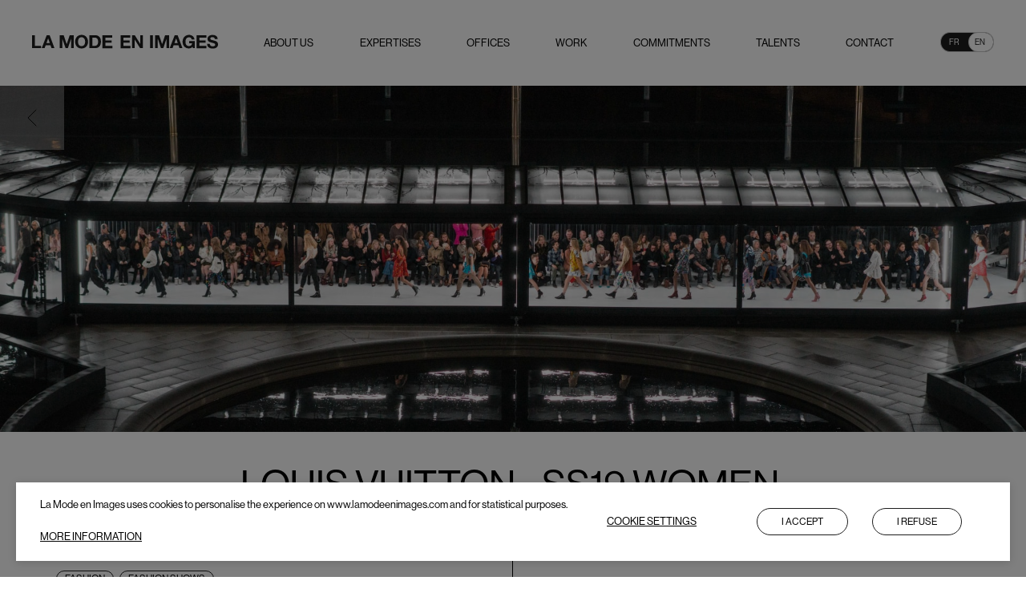

--- FILE ---
content_type: text/html; charset=utf-8
request_url: https://www.lamodeenimages.com/en/projects/louis-vuitton-ss19-women
body_size: 9427
content:
<!DOCTYPE html><html lang="en" data-thememode="light"><head><meta charSet="utf-8"/><meta name="viewport" content="width=device-width"/><link rel="preload" href="/assets/fonts/haas-grotesk-pro/haas-grotesk-pro-15.woff2" as="font" type="font/woff2" crossorigin="anonymous"/><link rel="preload" href="/assets/fonts/haas-grotesk-pro/haas-grotesk-pro-25.woff2" as="font" type="font/woff2" crossorigin="anonymous"/><link rel="preload" href="/assets/fonts/haas-grotesk-pro/haas-grotesk-pro-35.woff2" as="font" type="font/woff2" crossorigin="anonymous"/><link rel="preload" href="/assets/fonts/haas-grotesk-pro/haas-grotesk-pro-45.woff2" as="font" type="font/woff2" crossorigin="anonymous"/><link rel="preload" href="/assets/fonts/haas-grotesk-pro/haas-grotesk-pro-55.woff2" as="font" type="font/woff2" crossorigin="anonymous"/><link rel="preload" href="/assets/fonts/haas-grotesk-pro/haas-grotesk-pro-65.woff2" as="font" type="font/woff2" crossorigin="anonymous"/><link rel="preload" href="/assets/fonts/haas-grotesk-pro/haas-grotesk-pro-75.woff2" as="font" type="font/woff2" crossorigin="anonymous"/><link rel="preload" href="/assets/fonts/haas-grotesk-pro/haas-grotesk-pro-95.woff2" as="font" type="font/woff2" crossorigin="anonymous"/><link hreflang="fr" rel="alternate" href="https://www.lamodeenimages.com/projects/louis-vuitton-pe19-femme"/><link hreflang="en" rel="alternate" href="https://www.lamodeenimages.com/en/projects/louis-vuitton-ss19-women"/><link rel="canonical" href="https://www.lamodeenimages.com/en/projects/louis-vuitton-ss19-women"/><link hreflang="x-default" rel="alternate" href="https://www.lamodeenimages.com/en/projects/louis-vuitton-ss19-women"/><title>Louis Vuitton - Ss19 Women  - Fashion Shows - Fashion</title><meta property="og:type" content="website"/><meta property="og:site_name" content="La Mode en Images"/><meta property="og:title" content="Louis Vuitton - Ss19 Women  - Fashion Shows - Fashion"/><meta property="og:url" content="https://lamodeenimages-2023-bs-prod1.mzrn.net/en/projects/louis-vuitton-ss19-women"/><meta name="description" content="Women&#x27;s Spring-Summer 2019 fashion show in Paris."/><meta property="og:description" content="Women&#x27;s Spring-Summer 2019 fashion show in Paris."/><meta property="og:image" content="https://res.cloudinary.com/mazarine-digital/image/upload/v1/mazarine_refonte_2022/images/LOUIS%20VUITTON%20-%20PE%2019%20FEMME/Louis_Vuitton_Femme_PAP_PE_19_BANNIERE_xqk9gi.png"/><meta name="robots" content="max-snippet:-1, max-image-preview:large; max-video-preview:-1"/><meta name="twitter:title" content="Louis Vuitton - Ss19 Women  - Fashion Shows - Fashion"/><meta name="twitter:url" content="https://lamodeenimages-2023-bs-prod1.mzrn.net/en/projects/louis-vuitton-ss19-women"/><meta name="twitter:description" content="Women&#x27;s Spring-Summer 2019 fashion show in Paris."/><meta name="twitter:image" content="https://res.cloudinary.com/mazarine-digital/image/upload/v1/mazarine_refonte_2022/images/LOUIS%20VUITTON%20-%20PE%2019%20FEMME/Louis_Vuitton_Femme_PAP_PE_19_BANNIERE_xqk9gi.png"/><meta name="twitter:image:width" content="6000"/><meta name="twitter:image:height" content="2344"/><meta name="twitter:card" content="summary_large_image"/><meta name="twitter:site" content="@mazarine_group"/><meta name="twitter:creator" content="@mazarine_group"/><link type="text/plain" rel="author" href="https://www.lamodeenimages.com/humans.txt"/><link rel="apple-touch-icon" sizes="60x60" href="/assets/favicon/apple-touch-icon-60x60.png"/><link rel="apple-touch-icon" sizes="76x76" href="/assets/favicon/apple-touch-icon-76x76.png"/><link rel="apple-touch-icon" sizes="120x120" href="/assets/favicon/apple-touch-icon-120x120.png"/><link rel="apple-touch-icon" sizes="152x152" href="/assets/favicon/apple-touch-icon-152x152.png"/><link rel="apple-touch-icon" sizes="180x180" href="/assets/favicon/apple-touch-icon-180x180.png"/><link rel="icon" type="image/png" sizes="32x32" href="/assets/favicon/favicon-32x32.png"/><link rel="icon" type="image/png" sizes="16x16" href="/assets/favicon/favicon-16x16.png"/><link rel="manifest" href="/assets/favicon/site.webmanifest" crossorigin="use-credentials"/><link rel="mask-icon" href="/assets/favicon/safari-pinned-tab.svg" color="#fff"/><link rel="icon" type="image/svg+xml" href="/assets/favicon/favicon.svg"/><meta name="theme-color" content="#000"/><meta name="apple-mobile-web-app-status-bar-style" content="#000"/><meta name="next-head-count" content="45"/><link rel="preload" href="/_next/static/css/7c342fe27e81a2b4.css" as="style"/><link rel="stylesheet" href="/_next/static/css/7c342fe27e81a2b4.css" data-n-g=""/><link rel="preload" href="/_next/static/css/c6cc946316fd1937.css" as="style"/><link rel="stylesheet" href="/_next/static/css/c6cc946316fd1937.css"/><link rel="preload" href="/_next/static/css/c9ee95c68e1f4ab2.css" as="style"/><link rel="stylesheet" href="/_next/static/css/c9ee95c68e1f4ab2.css"/><link rel="preload" href="/_next/static/css/d0d8a6340ddd9b37.css" as="style"/><link rel="stylesheet" href="/_next/static/css/d0d8a6340ddd9b37.css"/><link rel="preload" href="/_next/static/css/2a8acef0bcf57723.css" as="style"/><link rel="stylesheet" href="/_next/static/css/2a8acef0bcf57723.css"/><link rel="preload" href="/_next/static/css/5d61472199653c8e.css" as="style"/><link rel="stylesheet" href="/_next/static/css/5d61472199653c8e.css"/><link rel="preload" href="/_next/static/css/7187ec458af400a6.css" as="style"/><link rel="stylesheet" href="/_next/static/css/7187ec458af400a6.css"/><link rel="preload" href="/_next/static/css/03ed1e39fca53012.css" as="style"/><link rel="stylesheet" href="/_next/static/css/03ed1e39fca53012.css"/><link rel="preload" href="/_next/static/css/514ddcc8a4649d84.css" as="style"/><link rel="stylesheet" href="/_next/static/css/514ddcc8a4649d84.css"/><link rel="preload" href="/_next/static/css/5c4bcd5a916cbce2.css" as="style"/><link rel="stylesheet" href="/_next/static/css/5c4bcd5a916cbce2.css"/><link rel="preload" href="/_next/static/css/e3b5a99571bb3e3b.css" as="style"/><link rel="stylesheet" href="/_next/static/css/e3b5a99571bb3e3b.css"/><link rel="preload" href="/_next/static/css/d3f2c18ad2c2323e.css" as="style"/><link rel="stylesheet" href="/_next/static/css/d3f2c18ad2c2323e.css"/><link rel="preload" href="/_next/static/css/d3d040b26f025c8e.css" as="style"/><link rel="stylesheet" href="/_next/static/css/d3d040b26f025c8e.css"/><noscript data-n-css=""></noscript><script defer="" nomodule="" src="/_next/static/chunks/polyfills-c67a75d1b6f99dc8.js"></script><script defer="" src="/_next/static/chunks/7799.79b4763b4b284113.js"></script><script defer="" src="/_next/static/chunks/4848.f65c7fade03bfc45.js"></script><script defer="" src="/_next/static/chunks/4209.b06c7edc272e5a89.js"></script><script defer="" src="/_next/static/chunks/1933.399c61cf55cfe26d.js"></script><script defer="" src="/_next/static/chunks/6149.f9d9c0861f1eddc2.js"></script><script defer="" src="/_next/static/chunks/7409.a3343ed728eb4f94.js"></script><script defer="" src="/_next/static/chunks/2285.c13ae7ce6ed8693e.js"></script><script defer="" src="/_next/static/chunks/29107295.55db3f7ea8c5c9b7.js"></script><script defer="" src="/_next/static/chunks/5675.620a54c38ad49033.js"></script><script defer="" src="/_next/static/chunks/8901.14370513003c4392.js"></script><script defer="" src="/_next/static/chunks/7425.4d17b26e8eda7abf.js"></script><script defer="" src="/_next/static/chunks/4591.f29fd61326a35291.js"></script><script defer="" src="/_next/static/chunks/1671.e87f98b785431de2.js"></script><script defer="" src="/_next/static/chunks/8034.31c754115d826f68.js"></script><script defer="" src="/_next/static/chunks/4422.b4a6d739e06926e0.js"></script><script defer="" src="/_next/static/chunks/4366.4ddf4005f823ae73.js"></script><script defer="" src="/_next/static/chunks/4359.adc0fd557f5d26ae.js"></script><script src="/_next/static/chunks/webpack-6d15df71624cec45.js" defer=""></script><script src="/_next/static/chunks/framework-2cc16d8c1217359a.js" defer=""></script><script src="/_next/static/chunks/main-7b32c5d39ff3f920.js" defer=""></script><script src="/_next/static/chunks/pages/_app-7e0106e94d336864.js" defer=""></script><script src="/_next/static/chunks/pages/index-7279930a0d6e99c7.js" defer=""></script><script src="/_next/static/EodxuTu0bk_MOdhxLm7nU/_buildManifest.js" defer=""></script><script src="/_next/static/EodxuTu0bk_MOdhxLm7nU/_ssgManifest.js" defer=""></script></head><body><script>
void function() {
const s = document.createElement('div')
s.style.width = '100px'
s.style.height = '100px'
s.style.overflow = 'scroll'
s.style.position = 'absolute'
s.style.top = '-9999px'
document.documentElement.appendChild(s)
const w = s.offsetWidth - s.clientWidth
document.body.style.setProperty('--scrollbar-width', w + 'px')
document.documentElement.removeChild(s)
window.mazHasScrollbar = w > 0
}()
</script><script type="application/ld+json">{"@context":"https://schema.org","@type":"WebSite","name":"Mazarine","url":"https://www.mazarine.com","thumbnailUrl":"https://res.cloudinary.com/mazarine-digital/image/upload/v1/mazarine_refonte_2022/PER_inrc7i.jpg","sameAs":["https://www.linkedin.com/company/mazarinegroup/","https://www.facebook.com/MazarineGroup/","https://www.instagram.com/mazarinegroup/"]}</script><script type="application/ld+json">{"@context":"https://schema.org","@type":"Organization","url":"https://www.mazarine.com/","name":"Mazarine","logo":"https://www.mazarine.com/assets/logo/mazarine-discs.svg","foundingDate":"1993","founders":[{"@type":"Person","name":"Paul-Emmanuel Reiffers"},{"@type":"Person","name":""}],"address":{"@type":"PostalAddress","streetAddress":"2 Square Villaret de Joyeuse","addressLocality":"Paris","postalCode":"75017","addressCountry":"FR"},"contactPoint":[{"@type":"ContactPoint","telephone":"+33(0)158054900","email":"contact@mazarine.com","contactType":"customer support"}]}</script><noscript><iframe src="https://www.googletagmanager.com/ns.html?id=GTM-WJZ6TNR" height="0" width="0" style="display:none;visibility:hidden"></iframe></noscript><div id="__next"><div class="site-context-lamodeenimages"><h1 tabindex="-1" class="sr-only RoutingAccessibility">Louis Vuitton - Ss19 Women </h1><div class="Ecrin_Header Ecrin_Header_lmi" data-id="header"><div class="LayoutMediumCenteredPercent layout"><div class="Ecrin_Header_head"><div class="Ecrin_Header_unvisible"><span class="Ecrin_Logos_lmi-link"><svg xmlns="http://www.w3.org/2000/svg" viewBox="0 0 328.5 24" fill="currentColor" width="1em" height="1em" class="Ecrin_Logos_lmi-txt" alt="La Mode en Images"><path d="M26 .5h5l8.6 23h-5.2l-1.8-5.1H24l-1.8 5h-5.1L25.9.6zm-.6 14.1h6l-3-8.4-3 8.4zM48.8.6h7l5.4 15.8L66.5.5h7.1v23H69V7.2h-.2l-5.6 16.3h-3.9L53.6 7.4h-.1v16.1h-4.7V.5zM87.5 0c7 0 11.3 5.3 11.3 12.2S94.6 24 87.4 24s-11.3-5.3-11.3-12S80.4 0 87.5 0zm0 19.8c4.5 0 6.2-3.8 6.2-7.6 0-4.1-1.7-8-6.3-8s-6.2 3.9-6.2 8 1.7 7.6 6.2 7.6zM101.4.5h9.9c6 0 10.4 3.8 10.4 11.4 0 6.7-3.4 11.6-10.4 11.6h-10V.5zm5 18.8h4.5c3 0 5.8-1.8 5.8-7 0-4.5-1.6-7.5-6.6-7.5h-3.7v14.5zm18-18.8h17.2V5h-12.1v4.8h11.1v4h-11.1v5.6h12.4v4.2h-17.5V.5zm32 0h17.2V5h-12.1v4.8h11v4h-11v5.6h12.4v4.2h-17.5V.5zm20 0h5l9.7 15.5V.5h4.8v23h-5l-9.7-15.4v15.4h-4.7V.5zm32.2 0h5v23h-5V.5zm8.7 0h7l5.5 15.9L235 .5h7.1v23h-4.7V7.2l-5.6 16.3h-4l-5.5-16.1h-.2v16.1h-4.6V.5zm34.7 0h5.1l8.6 23h-5.3l-1.7-5.1H250l-1.8 5h-5.1L252 .6zm-.6 14.1h6l-2.9-8.4-3 8.4zm32.1 6.4a7.8 7.8 90 0 1-6.3 3c-7 0-11.3-5.2-11.3-11.8S270.1 0 277.2 0c4.7 0 9.2 3 9.7 8.1H282a4.7 4.7 90 0 0-4.8-3.8c-4.5 0-6.2 3.8-6.2 7.9s1.7 7.6 6.2 7.6c3.3 0 5.2-1.8 5.5-5h-5v-3.7h9.6v12.4H284l-.5-2.6zm7-20.5h17.3V5h-12.2v4.8h11.1v4h-11.1v5.6H308v4.2h-17.5V.5zM314 16c0 3 2.4 4.2 5.1 4.2 1.8 0 4.5-.5 4.5-2.8 0-2.5-3.4-3-6.8-3.8-3.4-1-6.9-2.2-6.9-6.5 0-4.7 4.4-7 8.7-7 4.8 0 9.2 2.1 9.2 7.4h-4.9c-.2-2.8-2.1-3.5-4.6-3.5-1.6 0-3.4.7-3.4 2.6 0 1.8 1 2 6.8 3.5 1.7.4 6.8 1.5 6.8 6.7 0 4.2-3.3 7.4-9.5 7.4-5.1 0-9.8-2.6-9.8-8.2h4.9zM0 .5h5v18.8h11v4.2H0V.5z"></path></svg><span class="sr-only">lmi</span></span></div><ul class="Ecrin_Header_nav Ecrin_Header_hidden"><li class="Ecrin_Header_category-blocks"><a target="_self" href="/en/about-us"><p class="Ecrin_Header_category-title">About Us</p></a></li><li class="Ecrin_Header_category-blocks"><a target="_self" href="/en/expertises-0"><p class="Ecrin_Header_category-title">Expertises</p></a></li><li class="Ecrin_Header_category-blocks"><a target="_self" href="/en/our-offices"><p class="Ecrin_Header_category-title">Offices</p></a></li><li class="Ecrin_Header_category-blocks"><a target="_self" href="/en/expertises"><p class="Ecrin_Header_category-title">Work</p></a></li><li class="Ecrin_Header_category-blocks"><a target="_self" href="/en/commitments"><p class="Ecrin_Header_category-title">Commitments</p></a></li><li class="Ecrin_Header_category-blocks"><a target="_self" href="/en/talents"><p class="Ecrin_Header_category-title">Talents</p></a></li><li class="Ecrin_Header_category-blocks"><a target="_self" href="/en/new-york"><p class="Ecrin_Header_category-title">Contact</p></a></li></ul><div class="Ecrin_Header_items Ecrin_Header_hide-desktop"><a href="/en">Home</a></div><button class="Ecrin_Header_items Ecrin_Header_open-menu-button Ecrin_Header_hide-desktop" type="button">Menu</button><div class="Ecrin_Header_items"><div class="Toggler Toggler_active--right"><a href="/projects/louis-vuitton-pe19-femme" data-position="left" class="Toggler_toggler-link Toggler_toggler-link--left">fr</a><a href="/en/projects/louis-vuitton-ss19-women" data-position="right" class="Toggler_toggler-link Toggler_toggler-link--right">en</a></div></div></div></div></div><main tabindex="-1" role="main" class=""><div class="PageContent"><div class="LayoutLarge layout"><div><div class="ButtonBack_button-container" aria-hidden="true"><svg width="1em" height="1em" viewBox="0 0 13 24" fill="none" xmlns="http://www.w3.org/2000/svg" alt="Previous page"><path d="M12.25 23.11 1 12.11 12.25 1" stroke="currentColor"></path></svg><span class="sr-only">Previous page</span></div></div></div><section class="Section" data-index="1"><div class="LayoutFull layout"><div class="Flux_BannerBlock Flux_BannerBlock_parallax-wrapper"><div class="Flux_BannerBlock_position-assets" data-parallax="true"><div class="Flux_BannerBlock_imageContainer" style="background-color:#cccccc"><span style="box-sizing:border-box;display:block;overflow:hidden;width:initial;height:initial;background:none;opacity:1;border:0;margin:0;padding:0;position:absolute;top:0;left:0;bottom:0;right:0"><img alt="#" src="[data-uri]" decoding="async" data-nimg="fill" style="position:absolute;top:0;left:0;bottom:0;right:0;box-sizing:border-box;padding:0;border:none;margin:auto;display:block;width:0;height:0;min-width:100%;max-width:100%;min-height:100%;max-height:100%;object-fit:cover"/><noscript><img alt="#" sizes="100vw" srcSet="https://res.cloudinary.com/mazarine-digital/image/upload/f_auto,q_auto,w_640,c_limit/v1/mazarine_refonte_2022/images/LOUIS%20VUITTON%20-%20PE%2019%20FEMME/Louis_Vuitton_Femme_PAP_PE_19_BANNIERE_xqk9gi.png 640w, https://res.cloudinary.com/mazarine-digital/image/upload/f_auto,q_auto,w_750,c_limit/v1/mazarine_refonte_2022/images/LOUIS%20VUITTON%20-%20PE%2019%20FEMME/Louis_Vuitton_Femme_PAP_PE_19_BANNIERE_xqk9gi.png 750w, https://res.cloudinary.com/mazarine-digital/image/upload/f_auto,q_auto,w_828,c_limit/v1/mazarine_refonte_2022/images/LOUIS%20VUITTON%20-%20PE%2019%20FEMME/Louis_Vuitton_Femme_PAP_PE_19_BANNIERE_xqk9gi.png 828w, https://res.cloudinary.com/mazarine-digital/image/upload/f_auto,q_auto,w_1080,c_limit/v1/mazarine_refonte_2022/images/LOUIS%20VUITTON%20-%20PE%2019%20FEMME/Louis_Vuitton_Femme_PAP_PE_19_BANNIERE_xqk9gi.png 1080w, https://res.cloudinary.com/mazarine-digital/image/upload/f_auto,q_auto,w_1200,c_limit/v1/mazarine_refonte_2022/images/LOUIS%20VUITTON%20-%20PE%2019%20FEMME/Louis_Vuitton_Femme_PAP_PE_19_BANNIERE_xqk9gi.png 1200w, https://res.cloudinary.com/mazarine-digital/image/upload/f_auto,q_auto,w_1920,c_limit/v1/mazarine_refonte_2022/images/LOUIS%20VUITTON%20-%20PE%2019%20FEMME/Louis_Vuitton_Femme_PAP_PE_19_BANNIERE_xqk9gi.png 1920w, https://res.cloudinary.com/mazarine-digital/image/upload/f_auto,q_auto,w_2048,c_limit/v1/mazarine_refonte_2022/images/LOUIS%20VUITTON%20-%20PE%2019%20FEMME/Louis_Vuitton_Femme_PAP_PE_19_BANNIERE_xqk9gi.png 2048w, https://res.cloudinary.com/mazarine-digital/image/upload/f_auto,q_auto,w_3840,c_limit/v1/mazarine_refonte_2022/images/LOUIS%20VUITTON%20-%20PE%2019%20FEMME/Louis_Vuitton_Femme_PAP_PE_19_BANNIERE_xqk9gi.png 3840w" src="https://res.cloudinary.com/mazarine-digital/image/upload/f_auto,q_auto,w_3840,c_limit/v1/mazarine_refonte_2022/images/LOUIS%20VUITTON%20-%20PE%2019%20FEMME/Louis_Vuitton_Femme_PAP_PE_19_BANNIERE_xqk9gi.png" decoding="async" data-nimg="fill" style="position:absolute;top:0;left:0;bottom:0;right:0;box-sizing:border-box;padding:0;border:none;margin:auto;display:block;width:0;height:0;min-width:100%;max-width:100%;min-height:100%;max-height:100%;object-fit:cover" loading="lazy"/></noscript></span></div></div></div></div></section><section class="Section" data-index="2"><div class="LayoutMediumCenteredPercent layout"><div class="Flux_SummaryBlock"><div class="Flux_SummaryBlock_main-title"><div class="Wysiwyg"><?xml version="1.0" encoding="UTF-8"?><p>Louis Vuitton - Ss19 Women&nbsp;</p>
</div></div><div class="Flux_SummaryBlock_summary"><div class="Flux_SummaryBlock_tags-container"><a class="tag" href="/expertises?activities=1" a11y="go to fashion tags">Fashion</a><a class="tag" href="/expertises?skills=22" a11y="go to fashion-shows tags">Fashion Shows</a></div><div class="Flux_SummaryBlock_text-intro"><div class="Wysiwyg"><?xml version="1.0" encoding="UTF-8"?><p>Women's Spring-Summer 2019 fashion show in Paris.</p>
</div></div></div></div></div></section><section class="Section" data-index="3"><div class="LayoutMediumCenteredPercent layout"><div class="Flux_DoubleBlock"><div class="Flux_DoubleBlock_container-image" style="background-color:#cccccc"><span style="box-sizing:border-box;display:block;overflow:hidden;width:initial;height:initial;background:none;opacity:1;border:0;margin:0;padding:0;position:absolute;top:0;left:0;bottom:0;right:0"><img alt="#" src="[data-uri]" decoding="async" data-nimg="fill" style="position:absolute;top:0;left:0;bottom:0;right:0;box-sizing:border-box;padding:0;border:none;margin:auto;display:block;width:0;height:0;min-width:100%;max-width:100%;min-height:100%;max-height:100%;object-fit:cover"/><noscript><img alt="#" sizes="(min-width: 1260px) 600px, (min-width: 768px) 50vw, 100vw" srcSet="https://res.cloudinary.com/mazarine-digital/image/upload/ar_1:1,c_fill,f_auto,q_auto,w_384/v1/mazarine_refonte_2022/images/LOUIS%20VUITTON%20-%20PE%2019%20FEMME/Louis_Vuitton_PE19_Femme_doubleAsset1_vx0wyu.png 384w, https://res.cloudinary.com/mazarine-digital/image/upload/ar_1:1,c_fill,f_auto,q_auto,w_640/v1/mazarine_refonte_2022/images/LOUIS%20VUITTON%20-%20PE%2019%20FEMME/Louis_Vuitton_PE19_Femme_doubleAsset1_vx0wyu.png 640w, https://res.cloudinary.com/mazarine-digital/image/upload/ar_1:1,c_fill,f_auto,q_auto,w_750/v1/mazarine_refonte_2022/images/LOUIS%20VUITTON%20-%20PE%2019%20FEMME/Louis_Vuitton_PE19_Femme_doubleAsset1_vx0wyu.png 750w, https://res.cloudinary.com/mazarine-digital/image/upload/ar_1:1,c_fill,f_auto,q_auto,w_828/v1/mazarine_refonte_2022/images/LOUIS%20VUITTON%20-%20PE%2019%20FEMME/Louis_Vuitton_PE19_Femme_doubleAsset1_vx0wyu.png 828w, https://res.cloudinary.com/mazarine-digital/image/upload/ar_1:1,c_fill,f_auto,q_auto,w_1080/v1/mazarine_refonte_2022/images/LOUIS%20VUITTON%20-%20PE%2019%20FEMME/Louis_Vuitton_PE19_Femme_doubleAsset1_vx0wyu.png 1080w, https://res.cloudinary.com/mazarine-digital/image/upload/ar_1:1,c_fill,f_auto,q_auto,w_1200/v1/mazarine_refonte_2022/images/LOUIS%20VUITTON%20-%20PE%2019%20FEMME/Louis_Vuitton_PE19_Femme_doubleAsset1_vx0wyu.png 1200w, https://res.cloudinary.com/mazarine-digital/image/upload/ar_1:1,c_fill,f_auto,q_auto,w_1920/v1/mazarine_refonte_2022/images/LOUIS%20VUITTON%20-%20PE%2019%20FEMME/Louis_Vuitton_PE19_Femme_doubleAsset1_vx0wyu.png 1920w, https://res.cloudinary.com/mazarine-digital/image/upload/ar_1:1,c_fill,f_auto,q_auto,w_2048/v1/mazarine_refonte_2022/images/LOUIS%20VUITTON%20-%20PE%2019%20FEMME/Louis_Vuitton_PE19_Femme_doubleAsset1_vx0wyu.png 2048w, https://res.cloudinary.com/mazarine-digital/image/upload/ar_1:1,c_fill,f_auto,q_auto,w_3840/v1/mazarine_refonte_2022/images/LOUIS%20VUITTON%20-%20PE%2019%20FEMME/Louis_Vuitton_PE19_Femme_doubleAsset1_vx0wyu.png 3840w" src="https://res.cloudinary.com/mazarine-digital/image/upload/ar_1:1,c_fill,f_auto,q_auto,w_3840/v1/mazarine_refonte_2022/images/LOUIS%20VUITTON%20-%20PE%2019%20FEMME/Louis_Vuitton_PE19_Femme_doubleAsset1_vx0wyu.png" decoding="async" data-nimg="fill" style="position:absolute;top:0;left:0;bottom:0;right:0;box-sizing:border-box;padding:0;border:none;margin:auto;display:block;width:0;height:0;min-width:100%;max-width:100%;min-height:100%;max-height:100%;object-fit:cover" loading="lazy"/></noscript></span></div><div class="Flux_DoubleBlock_container-image" style="background-color:#000052"><span style="box-sizing:border-box;display:block;overflow:hidden;width:initial;height:initial;background:none;opacity:1;border:0;margin:0;padding:0;position:absolute;top:0;left:0;bottom:0;right:0"><img alt="#" src="[data-uri]" decoding="async" data-nimg="fill" style="position:absolute;top:0;left:0;bottom:0;right:0;box-sizing:border-box;padding:0;border:none;margin:auto;display:block;width:0;height:0;min-width:100%;max-width:100%;min-height:100%;max-height:100%;object-fit:cover"/><noscript><img alt="#" sizes="(min-width: 1260px) 600px, (min-width: 768px) 50vw, 100vw" srcSet="https://res.cloudinary.com/mazarine-digital/image/upload/ar_1:1,c_fill,f_auto,q_auto,w_384/v1/mazarine_refonte_2022/images/LOUIS%20VUITTON%20-%20PE%2019%20FEMME/Louis_Vuitton_PE19_Femme_doubleAsset2_d87c6k.png 384w, https://res.cloudinary.com/mazarine-digital/image/upload/ar_1:1,c_fill,f_auto,q_auto,w_640/v1/mazarine_refonte_2022/images/LOUIS%20VUITTON%20-%20PE%2019%20FEMME/Louis_Vuitton_PE19_Femme_doubleAsset2_d87c6k.png 640w, https://res.cloudinary.com/mazarine-digital/image/upload/ar_1:1,c_fill,f_auto,q_auto,w_750/v1/mazarine_refonte_2022/images/LOUIS%20VUITTON%20-%20PE%2019%20FEMME/Louis_Vuitton_PE19_Femme_doubleAsset2_d87c6k.png 750w, https://res.cloudinary.com/mazarine-digital/image/upload/ar_1:1,c_fill,f_auto,q_auto,w_828/v1/mazarine_refonte_2022/images/LOUIS%20VUITTON%20-%20PE%2019%20FEMME/Louis_Vuitton_PE19_Femme_doubleAsset2_d87c6k.png 828w, https://res.cloudinary.com/mazarine-digital/image/upload/ar_1:1,c_fill,f_auto,q_auto,w_1080/v1/mazarine_refonte_2022/images/LOUIS%20VUITTON%20-%20PE%2019%20FEMME/Louis_Vuitton_PE19_Femme_doubleAsset2_d87c6k.png 1080w, https://res.cloudinary.com/mazarine-digital/image/upload/ar_1:1,c_fill,f_auto,q_auto,w_1200/v1/mazarine_refonte_2022/images/LOUIS%20VUITTON%20-%20PE%2019%20FEMME/Louis_Vuitton_PE19_Femme_doubleAsset2_d87c6k.png 1200w, https://res.cloudinary.com/mazarine-digital/image/upload/ar_1:1,c_fill,f_auto,q_auto,w_1920/v1/mazarine_refonte_2022/images/LOUIS%20VUITTON%20-%20PE%2019%20FEMME/Louis_Vuitton_PE19_Femme_doubleAsset2_d87c6k.png 1920w, https://res.cloudinary.com/mazarine-digital/image/upload/ar_1:1,c_fill,f_auto,q_auto,w_2048/v1/mazarine_refonte_2022/images/LOUIS%20VUITTON%20-%20PE%2019%20FEMME/Louis_Vuitton_PE19_Femme_doubleAsset2_d87c6k.png 2048w, https://res.cloudinary.com/mazarine-digital/image/upload/ar_1:1,c_fill,f_auto,q_auto,w_3840/v1/mazarine_refonte_2022/images/LOUIS%20VUITTON%20-%20PE%2019%20FEMME/Louis_Vuitton_PE19_Femme_doubleAsset2_d87c6k.png 3840w" src="https://res.cloudinary.com/mazarine-digital/image/upload/ar_1:1,c_fill,f_auto,q_auto,w_3840/v1/mazarine_refonte_2022/images/LOUIS%20VUITTON%20-%20PE%2019%20FEMME/Louis_Vuitton_PE19_Femme_doubleAsset2_d87c6k.png" decoding="async" data-nimg="fill" style="position:absolute;top:0;left:0;bottom:0;right:0;box-sizing:border-box;padding:0;border:none;margin:auto;display:block;width:0;height:0;min-width:100%;max-width:100%;min-height:100%;max-height:100%;object-fit:cover" loading="lazy"/></noscript></span></div></div></div></section><section class="Section" data-index="4"><div class="LayoutMediumCenteredPercent layout"><div class="Flux_BlockImageWithLegend Flux_BlockImageWithLegend_ratio"><div class="Flux_BlockImageWithLegend_image" style="background-color:#cccccc"><span style="box-sizing:border-box;display:block;overflow:hidden;width:initial;height:initial;background:none;opacity:1;border:0;margin:0;padding:0;position:relative"><span style="box-sizing:border-box;display:block;width:initial;height:initial;background:none;opacity:1;border:0;margin:0;padding:0;padding-top:56.240981240981235%"></span><img alt="#" src="[data-uri]" decoding="async" data-nimg="responsive" style="position:absolute;top:0;left:0;bottom:0;right:0;box-sizing:border-box;padding:0;border:none;margin:auto;display:block;width:0;height:0;min-width:100%;max-width:100%;min-height:100%;max-height:100%;object-fit:cover"/><noscript><img alt="#" sizes="(min-width: 1260px) 1200px, 100vw" srcSet="https://res.cloudinary.com/mazarine-digital/image/upload/ar_12:7,c_fill,f_auto,q_auto,w_640/v1/mazarine_refonte_2022/images/LOUIS%20VUITTON%20-%20PE%2019%20FEMME/Louis_Vuitton_Femme_PAP_PE_19__copie_zvzyrx.png 640w, https://res.cloudinary.com/mazarine-digital/image/upload/ar_12:7,c_fill,f_auto,q_auto,w_750/v1/mazarine_refonte_2022/images/LOUIS%20VUITTON%20-%20PE%2019%20FEMME/Louis_Vuitton_Femme_PAP_PE_19__copie_zvzyrx.png 750w, https://res.cloudinary.com/mazarine-digital/image/upload/ar_12:7,c_fill,f_auto,q_auto,w_828/v1/mazarine_refonte_2022/images/LOUIS%20VUITTON%20-%20PE%2019%20FEMME/Louis_Vuitton_Femme_PAP_PE_19__copie_zvzyrx.png 828w, https://res.cloudinary.com/mazarine-digital/image/upload/ar_12:7,c_fill,f_auto,q_auto,w_1080/v1/mazarine_refonte_2022/images/LOUIS%20VUITTON%20-%20PE%2019%20FEMME/Louis_Vuitton_Femme_PAP_PE_19__copie_zvzyrx.png 1080w, https://res.cloudinary.com/mazarine-digital/image/upload/ar_12:7,c_fill,f_auto,q_auto,w_1200/v1/mazarine_refonte_2022/images/LOUIS%20VUITTON%20-%20PE%2019%20FEMME/Louis_Vuitton_Femme_PAP_PE_19__copie_zvzyrx.png 1200w, https://res.cloudinary.com/mazarine-digital/image/upload/ar_12:7,c_fill,f_auto,q_auto,w_1920/v1/mazarine_refonte_2022/images/LOUIS%20VUITTON%20-%20PE%2019%20FEMME/Louis_Vuitton_Femme_PAP_PE_19__copie_zvzyrx.png 1920w, https://res.cloudinary.com/mazarine-digital/image/upload/ar_12:7,c_fill,f_auto,q_auto,w_2048/v1/mazarine_refonte_2022/images/LOUIS%20VUITTON%20-%20PE%2019%20FEMME/Louis_Vuitton_Femme_PAP_PE_19__copie_zvzyrx.png 2048w, https://res.cloudinary.com/mazarine-digital/image/upload/ar_12:7,c_fill,f_auto,q_auto,w_3840/v1/mazarine_refonte_2022/images/LOUIS%20VUITTON%20-%20PE%2019%20FEMME/Louis_Vuitton_Femme_PAP_PE_19__copie_zvzyrx.png 3840w" src="https://res.cloudinary.com/mazarine-digital/image/upload/ar_12:7,c_fill,f_auto,q_auto,w_3840/v1/mazarine_refonte_2022/images/LOUIS%20VUITTON%20-%20PE%2019%20FEMME/Louis_Vuitton_Femme_PAP_PE_19__copie_zvzyrx.png" decoding="async" data-nimg="responsive" style="position:absolute;top:0;left:0;bottom:0;right:0;box-sizing:border-box;padding:0;border:none;margin:auto;display:block;width:0;height:0;min-width:100%;max-width:100%;min-height:100%;max-height:100%;object-fit:cover" loading="lazy"/></noscript></span></div></div></div></section><section class="Section" data-index="5"><div class="LayoutFull layout"><div class="Flux_SlideshowHorizontal Flux_SlideshowHorizontal_withoutArrowBanner"><div class="swiper Flux_SlideshowHorizontal_swiper Flux_SlideshowHorizontal_no-swiper"><div class="swiper-wrapper"><div class="swiper-slide Flux_SlideshowHorizontal_slide"><figure><div class="Flux_SlideshowHorizontal_img" style="background-color:#534a41"><span style="box-sizing:border-box;display:block;overflow:hidden;width:initial;height:initial;background:none;opacity:1;border:0;margin:0;padding:0;position:absolute;top:0;left:0;bottom:0;right:0"><img alt="#" src="[data-uri]" decoding="async" data-nimg="fill" style="position:absolute;top:0;left:0;bottom:0;right:0;box-sizing:border-box;padding:0;border:none;margin:auto;display:block;width:0;height:0;min-width:100%;max-width:100%;min-height:100%;max-height:100%"/><noscript><img alt="#" sizes="(min-width: 768px) 33vw, 100vw" srcSet="https://res.cloudinary.com/mazarine-digital/image/upload/ar_1:1,c_fill,f_auto,q_auto,w_256/v1/mazarine_refonte_2022/images/LOUIS%20VUITTON%20-%20PE%2019%20FEMME/LOUIS_VUITTON_PE19_FEMME_SLIDESHOW1_mkzs6j.jpg 256w, https://res.cloudinary.com/mazarine-digital/image/upload/ar_1:1,c_fill,f_auto,q_auto,w_384/v1/mazarine_refonte_2022/images/LOUIS%20VUITTON%20-%20PE%2019%20FEMME/LOUIS_VUITTON_PE19_FEMME_SLIDESHOW1_mkzs6j.jpg 384w, https://res.cloudinary.com/mazarine-digital/image/upload/ar_1:1,c_fill,f_auto,q_auto,w_640/v1/mazarine_refonte_2022/images/LOUIS%20VUITTON%20-%20PE%2019%20FEMME/LOUIS_VUITTON_PE19_FEMME_SLIDESHOW1_mkzs6j.jpg 640w, https://res.cloudinary.com/mazarine-digital/image/upload/ar_1:1,c_fill,f_auto,q_auto,w_750/v1/mazarine_refonte_2022/images/LOUIS%20VUITTON%20-%20PE%2019%20FEMME/LOUIS_VUITTON_PE19_FEMME_SLIDESHOW1_mkzs6j.jpg 750w, https://res.cloudinary.com/mazarine-digital/image/upload/ar_1:1,c_fill,f_auto,q_auto,w_828/v1/mazarine_refonte_2022/images/LOUIS%20VUITTON%20-%20PE%2019%20FEMME/LOUIS_VUITTON_PE19_FEMME_SLIDESHOW1_mkzs6j.jpg 828w, https://res.cloudinary.com/mazarine-digital/image/upload/ar_1:1,c_fill,f_auto,q_auto,w_1080/v1/mazarine_refonte_2022/images/LOUIS%20VUITTON%20-%20PE%2019%20FEMME/LOUIS_VUITTON_PE19_FEMME_SLIDESHOW1_mkzs6j.jpg 1080w, https://res.cloudinary.com/mazarine-digital/image/upload/ar_1:1,c_fill,f_auto,q_auto,w_1200/v1/mazarine_refonte_2022/images/LOUIS%20VUITTON%20-%20PE%2019%20FEMME/LOUIS_VUITTON_PE19_FEMME_SLIDESHOW1_mkzs6j.jpg 1200w, https://res.cloudinary.com/mazarine-digital/image/upload/ar_1:1,c_fill,f_auto,q_auto,w_1920/v1/mazarine_refonte_2022/images/LOUIS%20VUITTON%20-%20PE%2019%20FEMME/LOUIS_VUITTON_PE19_FEMME_SLIDESHOW1_mkzs6j.jpg 1920w, https://res.cloudinary.com/mazarine-digital/image/upload/ar_1:1,c_fill,f_auto,q_auto,w_2048/v1/mazarine_refonte_2022/images/LOUIS%20VUITTON%20-%20PE%2019%20FEMME/LOUIS_VUITTON_PE19_FEMME_SLIDESHOW1_mkzs6j.jpg 2048w, https://res.cloudinary.com/mazarine-digital/image/upload/ar_1:1,c_fill,f_auto,q_auto,w_3840/v1/mazarine_refonte_2022/images/LOUIS%20VUITTON%20-%20PE%2019%20FEMME/LOUIS_VUITTON_PE19_FEMME_SLIDESHOW1_mkzs6j.jpg 3840w" src="https://res.cloudinary.com/mazarine-digital/image/upload/ar_1:1,c_fill,f_auto,q_auto,w_3840/v1/mazarine_refonte_2022/images/LOUIS%20VUITTON%20-%20PE%2019%20FEMME/LOUIS_VUITTON_PE19_FEMME_SLIDESHOW1_mkzs6j.jpg" decoding="async" data-nimg="fill" style="position:absolute;top:0;left:0;bottom:0;right:0;box-sizing:border-box;padding:0;border:none;margin:auto;display:block;width:0;height:0;min-width:100%;max-width:100%;min-height:100%;max-height:100%" loading="lazy"/></noscript></span></div></figure></div><div class="swiper-slide Flux_SlideshowHorizontal_slide"><figure><div class="Flux_SlideshowHorizontal_img" style="background-color:#171516"><span style="box-sizing:border-box;display:block;overflow:hidden;width:initial;height:initial;background:none;opacity:1;border:0;margin:0;padding:0;position:absolute;top:0;left:0;bottom:0;right:0"><img alt="#" src="[data-uri]" decoding="async" data-nimg="fill" style="position:absolute;top:0;left:0;bottom:0;right:0;box-sizing:border-box;padding:0;border:none;margin:auto;display:block;width:0;height:0;min-width:100%;max-width:100%;min-height:100%;max-height:100%"/><noscript><img alt="#" sizes="(min-width: 768px) 33vw, 100vw" srcSet="https://res.cloudinary.com/mazarine-digital/image/upload/ar_1:1,c_fill,f_auto,q_auto,w_256/v1/mazarine_refonte_2022/images/LOUIS%20VUITTON%20-%20PE%2019%20FEMME/LOUIS_VUITTON_PE19_FEMME_SLIDESHOW2_ytqmmi.jpg 256w, https://res.cloudinary.com/mazarine-digital/image/upload/ar_1:1,c_fill,f_auto,q_auto,w_384/v1/mazarine_refonte_2022/images/LOUIS%20VUITTON%20-%20PE%2019%20FEMME/LOUIS_VUITTON_PE19_FEMME_SLIDESHOW2_ytqmmi.jpg 384w, https://res.cloudinary.com/mazarine-digital/image/upload/ar_1:1,c_fill,f_auto,q_auto,w_640/v1/mazarine_refonte_2022/images/LOUIS%20VUITTON%20-%20PE%2019%20FEMME/LOUIS_VUITTON_PE19_FEMME_SLIDESHOW2_ytqmmi.jpg 640w, https://res.cloudinary.com/mazarine-digital/image/upload/ar_1:1,c_fill,f_auto,q_auto,w_750/v1/mazarine_refonte_2022/images/LOUIS%20VUITTON%20-%20PE%2019%20FEMME/LOUIS_VUITTON_PE19_FEMME_SLIDESHOW2_ytqmmi.jpg 750w, https://res.cloudinary.com/mazarine-digital/image/upload/ar_1:1,c_fill,f_auto,q_auto,w_828/v1/mazarine_refonte_2022/images/LOUIS%20VUITTON%20-%20PE%2019%20FEMME/LOUIS_VUITTON_PE19_FEMME_SLIDESHOW2_ytqmmi.jpg 828w, https://res.cloudinary.com/mazarine-digital/image/upload/ar_1:1,c_fill,f_auto,q_auto,w_1080/v1/mazarine_refonte_2022/images/LOUIS%20VUITTON%20-%20PE%2019%20FEMME/LOUIS_VUITTON_PE19_FEMME_SLIDESHOW2_ytqmmi.jpg 1080w, https://res.cloudinary.com/mazarine-digital/image/upload/ar_1:1,c_fill,f_auto,q_auto,w_1200/v1/mazarine_refonte_2022/images/LOUIS%20VUITTON%20-%20PE%2019%20FEMME/LOUIS_VUITTON_PE19_FEMME_SLIDESHOW2_ytqmmi.jpg 1200w, https://res.cloudinary.com/mazarine-digital/image/upload/ar_1:1,c_fill,f_auto,q_auto,w_1920/v1/mazarine_refonte_2022/images/LOUIS%20VUITTON%20-%20PE%2019%20FEMME/LOUIS_VUITTON_PE19_FEMME_SLIDESHOW2_ytqmmi.jpg 1920w, https://res.cloudinary.com/mazarine-digital/image/upload/ar_1:1,c_fill,f_auto,q_auto,w_2048/v1/mazarine_refonte_2022/images/LOUIS%20VUITTON%20-%20PE%2019%20FEMME/LOUIS_VUITTON_PE19_FEMME_SLIDESHOW2_ytqmmi.jpg 2048w, https://res.cloudinary.com/mazarine-digital/image/upload/ar_1:1,c_fill,f_auto,q_auto,w_3840/v1/mazarine_refonte_2022/images/LOUIS%20VUITTON%20-%20PE%2019%20FEMME/LOUIS_VUITTON_PE19_FEMME_SLIDESHOW2_ytqmmi.jpg 3840w" src="https://res.cloudinary.com/mazarine-digital/image/upload/ar_1:1,c_fill,f_auto,q_auto,w_3840/v1/mazarine_refonte_2022/images/LOUIS%20VUITTON%20-%20PE%2019%20FEMME/LOUIS_VUITTON_PE19_FEMME_SLIDESHOW2_ytqmmi.jpg" decoding="async" data-nimg="fill" style="position:absolute;top:0;left:0;bottom:0;right:0;box-sizing:border-box;padding:0;border:none;margin:auto;display:block;width:0;height:0;min-width:100%;max-width:100%;min-height:100%;max-height:100%" loading="lazy"/></noscript></span></div></figure></div><div class="swiper-slide Flux_SlideshowHorizontal_slide"><figure><div class="Flux_SlideshowHorizontal_img" style="background-color:#847067"><span style="box-sizing:border-box;display:block;overflow:hidden;width:initial;height:initial;background:none;opacity:1;border:0;margin:0;padding:0;position:absolute;top:0;left:0;bottom:0;right:0"><img alt="#" src="[data-uri]" decoding="async" data-nimg="fill" style="position:absolute;top:0;left:0;bottom:0;right:0;box-sizing:border-box;padding:0;border:none;margin:auto;display:block;width:0;height:0;min-width:100%;max-width:100%;min-height:100%;max-height:100%"/><noscript><img alt="#" sizes="(min-width: 768px) 33vw, 100vw" srcSet="https://res.cloudinary.com/mazarine-digital/image/upload/ar_1:1,c_fill,f_auto,q_auto,w_256/v1/mazarine_refonte_2022/images/LOUIS%20VUITTON%20-%20PE%2019%20FEMME/LOUIS_VUITTON_PE19_FEMME_SLIDESHOW3_gogsjg.jpg 256w, https://res.cloudinary.com/mazarine-digital/image/upload/ar_1:1,c_fill,f_auto,q_auto,w_384/v1/mazarine_refonte_2022/images/LOUIS%20VUITTON%20-%20PE%2019%20FEMME/LOUIS_VUITTON_PE19_FEMME_SLIDESHOW3_gogsjg.jpg 384w, https://res.cloudinary.com/mazarine-digital/image/upload/ar_1:1,c_fill,f_auto,q_auto,w_640/v1/mazarine_refonte_2022/images/LOUIS%20VUITTON%20-%20PE%2019%20FEMME/LOUIS_VUITTON_PE19_FEMME_SLIDESHOW3_gogsjg.jpg 640w, https://res.cloudinary.com/mazarine-digital/image/upload/ar_1:1,c_fill,f_auto,q_auto,w_750/v1/mazarine_refonte_2022/images/LOUIS%20VUITTON%20-%20PE%2019%20FEMME/LOUIS_VUITTON_PE19_FEMME_SLIDESHOW3_gogsjg.jpg 750w, https://res.cloudinary.com/mazarine-digital/image/upload/ar_1:1,c_fill,f_auto,q_auto,w_828/v1/mazarine_refonte_2022/images/LOUIS%20VUITTON%20-%20PE%2019%20FEMME/LOUIS_VUITTON_PE19_FEMME_SLIDESHOW3_gogsjg.jpg 828w, https://res.cloudinary.com/mazarine-digital/image/upload/ar_1:1,c_fill,f_auto,q_auto,w_1080/v1/mazarine_refonte_2022/images/LOUIS%20VUITTON%20-%20PE%2019%20FEMME/LOUIS_VUITTON_PE19_FEMME_SLIDESHOW3_gogsjg.jpg 1080w, https://res.cloudinary.com/mazarine-digital/image/upload/ar_1:1,c_fill,f_auto,q_auto,w_1200/v1/mazarine_refonte_2022/images/LOUIS%20VUITTON%20-%20PE%2019%20FEMME/LOUIS_VUITTON_PE19_FEMME_SLIDESHOW3_gogsjg.jpg 1200w, https://res.cloudinary.com/mazarine-digital/image/upload/ar_1:1,c_fill,f_auto,q_auto,w_1920/v1/mazarine_refonte_2022/images/LOUIS%20VUITTON%20-%20PE%2019%20FEMME/LOUIS_VUITTON_PE19_FEMME_SLIDESHOW3_gogsjg.jpg 1920w, https://res.cloudinary.com/mazarine-digital/image/upload/ar_1:1,c_fill,f_auto,q_auto,w_2048/v1/mazarine_refonte_2022/images/LOUIS%20VUITTON%20-%20PE%2019%20FEMME/LOUIS_VUITTON_PE19_FEMME_SLIDESHOW3_gogsjg.jpg 2048w, https://res.cloudinary.com/mazarine-digital/image/upload/ar_1:1,c_fill,f_auto,q_auto,w_3840/v1/mazarine_refonte_2022/images/LOUIS%20VUITTON%20-%20PE%2019%20FEMME/LOUIS_VUITTON_PE19_FEMME_SLIDESHOW3_gogsjg.jpg 3840w" src="https://res.cloudinary.com/mazarine-digital/image/upload/ar_1:1,c_fill,f_auto,q_auto,w_3840/v1/mazarine_refonte_2022/images/LOUIS%20VUITTON%20-%20PE%2019%20FEMME/LOUIS_VUITTON_PE19_FEMME_SLIDESHOW3_gogsjg.jpg" decoding="async" data-nimg="fill" style="position:absolute;top:0;left:0;bottom:0;right:0;box-sizing:border-box;padding:0;border:none;margin:auto;display:block;width:0;height:0;min-width:100%;max-width:100%;min-height:100%;max-height:100%" loading="lazy"/></noscript></span></div></figure></div></div><div class="swiper-pagination"></div></div></div></div></section><section class="Section" data-index="6"></section></div></main><div class="Ecrin_Footer"><div class="LayoutMediumCenteredPercent layout"><div class="Ecrin_Footer_container"><div class="Ecrin_Footer_col1"><a href="/en"><svg width="1em" height="1em" viewBox="0 0 100 62" fill="none" xmlns="http://www.w3.org/2000/svg" class="Ecrin_Footer_mazarine-discs" alt="Logo Mazarine"><path d="M60.588 31.639c0 16.725-13.574 30.298-30.296 30.298S0 48.361 0 31.64C0 14.917 13.57 1.343 30.296 1.343c16.725 0 30.295 13.57 30.295 30.293M100 33.514c0 6.734-5.468 12.202-12.202 12.202s-12.202-5.468-12.202-12.202c0-6.735 5.464-12.202 12.202-12.202 6.738 0 12.202 5.467 12.202 12.202ZM67.034 0h-.45v60.379h.45V0Z" fill="currentColor"></path></svg><span class="sr-only">Logo Mazarine</span></a></div><div class="Ecrin_Footer_col2"><ul class="Ecrin_Footer_high Ecrin_Footer_up"><li><a target="_self" href="/en/la-mode-en-images">La Mode en Images</a></li><li><a target="_blank" href="https://www.mazarine.com">Mazarine Agencies</a></li><li><a target="_self" href="https://arter.net/en/accueil-en/">ARTER</a></li><li><a target="_blank" href="https://www.numero.com/fr">Numéro Magazine</a></li><li><a target="_self" href="https://www.reiffersartinitiatives.com/en/">Reiffers Art Initiatives</a></li></ul><ul class="Ecrin_Footer_up"><li><a target="_self" href="/en/paris">Contact</a></li><li><a target="_self" href="/en/talents">Talents</a></li><li><a target="_blank" href="https://www.mazarine.com/presse">Press</a></li></ul><ul class="Ecrin_Footer_last"><li><a target="_self" href="/en/gender-equality-index">Gender Equality Index</a></li><li><a target="_self" href="/en/code-conduct">Code of conduct</a></li><li><a target="_self" href="/en/personal-data">Personal Data</a></li><li><a target="_self" href="/en/legal-terms">Legal Terms</a></li></ul></div><div><div class="Toggler"><input id="dark_" class="Toggler_button Toggler_button--left" name="theme-toggle-" type="radio"/><label for="dark_"><span>dark</span></label><input id="light_" class="Toggler_button Toggler_button--right" name="theme-toggle-" type="radio" checked=""/><label for="light_"><span>light</span></label></div></div></div><p class="Ecrin_Footer_copyright">© copyright Mazarine 2026</p></div></div></div></div><script id="__NEXT_DATA__" type="application/json">{"props":{"initialProps":{"pageProps":{"pathname":"/"}},"initialState":{"Page":{"pageIsHome":true,"currentLanding":null,"apiData":{"type":"PageContent","title":"Louis Vuitton - Ss19 Women  - Fashion Shows - Fashion","id":335,"currentLanguage":"en","languages":[{"lang":"fr","label":"French","url":"/projects/louis-vuitton-pe19-femme"},{"lang":"en","label":"English","url":"/en/projects/louis-vuitton-ss19-women"}],"metas":[{"property":"og:type","content":"website"},{"property":"og:site_name","content":"La Mode en Images"},{"property":"og:title","content":"Louis Vuitton - Ss19 Women  - Fashion Shows - Fashion"},{"property":"og:url","content":"https://lamodeenimages-2023-bs-prod1.mzrn.net/en/projects/louis-vuitton-ss19-women"},{"name":"description","content":"Women's Spring-Summer 2019 fashion show in Paris."},{"property":"og:description","content":"Women's Spring-Summer 2019 fashion show in Paris."},{"property":"og:image","content":"https://res.cloudinary.com/mazarine-digital/image/upload/v1/mazarine_refonte_2022/images/LOUIS%20VUITTON%20-%20PE%2019%20FEMME/Louis_Vuitton_Femme_PAP_PE_19_BANNIERE_xqk9gi.png"},{"name":"robots","content":"max-snippet:-1, max-image-preview:large; max-video-preview:-1"},{"name":"twitter:title","content":"Louis Vuitton - Ss19 Women  - Fashion Shows - Fashion"},{"name":"twitter:url","content":"https://lamodeenimages-2023-bs-prod1.mzrn.net/en/projects/louis-vuitton-ss19-women"},{"name":"twitter:description","content":"Women's Spring-Summer 2019 fashion show in Paris."},{"name":"twitter:image","content":"https://res.cloudinary.com/mazarine-digital/image/upload/v1/mazarine_refonte_2022/images/LOUIS%20VUITTON%20-%20PE%2019%20FEMME/Louis_Vuitton_Femme_PAP_PE_19_BANNIERE_xqk9gi.png"},{"name":"twitter:image:width","content":6000},{"name":"twitter:image:height","content":2344},{"name":"twitter:card","content":"summary_large_image"},{"name":"twitter:site","content":"@mazarine_group"},{"name":"twitter:creator","content":"@mazarine_group"}],"components":[{"type":"LayoutLarge","components":[{"type":"ButtonBack","a11y":"Back to previous page.","url":"/en/expertises","forceUrl":false}]},{"type":"Section","components":[{"type":"LayoutFull","components":[{"type":"BannerBlock","height":"small","titles":[{"html":"","links":{},"titles":{}}],"parallax":true,"image":{"type":"Remote","focal_point":{"x":3000,"y":1172},"preview":"cccccc","path":"https://res.cloudinary.com/mazarine-digital/image/upload/v1/mazarine_refonte_2022/images/LOUIS%20VUITTON%20-%20PE%2019%20FEMME/Louis_Vuitton_Femme_PAP_PE_19_BANNIERE_xqk9gi.png","alt":"#","width":"6000","height":"2344"}}]}]},{"type":"Section","components":[{"type":"LayoutMediumCenteredPercent","components":[{"type":"SummaryBlock","title":{"html":"\u003c?xml version=\"1.0\" encoding=\"UTF-8\"?\u003e\u003cp\u003eLouis Vuitton - Ss19 Women\u0026nbsp;\u003c/p\u003e\n","links":{},"titles":{}},"txtWysiwyg":{"html":"\u003c?xml version=\"1.0\" encoding=\"UTF-8\"?\u003e\u003cp\u003eWomen's Spring-Summer 2019 fashion show in Paris.\u003c/p\u003e\n","links":{},"titles":{}},"tags":[{"weight":0,"name":"Fashion","slug":"fashion","id":1,"type":"activities"},{"weight":0,"name":"Fashion Shows","slug":"fashion-shows","id":22,"type":"skills"}]}]}]},{"type":"Section","components":[{"type":"LayoutMediumCenteredPercent","components":[{"type":"DoubleBlock","assets":[{"id":2218,"image":{"type":"Remote","focal_point":{"x":750,"y":750},"preview":"cccccc","path":"https://res.cloudinary.com/mazarine-digital/image/upload/v1/mazarine_refonte_2022/images/LOUIS%20VUITTON%20-%20PE%2019%20FEMME/Louis_Vuitton_PE19_Femme_doubleAsset1_vx0wyu.png","alt":"#","width":"1500","height":"1500"}},{"id":2219,"image":{"type":"Remote","focal_point":{"x":750,"y":750},"preview":"000052","path":"https://res.cloudinary.com/mazarine-digital/image/upload/v1/mazarine_refonte_2022/images/LOUIS%20VUITTON%20-%20PE%2019%20FEMME/Louis_Vuitton_PE19_Femme_doubleAsset2_d87c6k.png","alt":"#","width":"1499","height":"1499"}}]}]}]},{"type":"Section","components":[{"type":"LayoutMediumCenteredPercent","components":[{"type":"BlockImageWithLegend","fixRatio":true,"legend":"","media":{"type":"Remote","focal_point":{"x":2772,"y":1559},"preview":"cccccc","path":"https://res.cloudinary.com/mazarine-digital/image/upload/v1/mazarine_refonte_2022/images/LOUIS%20VUITTON%20-%20PE%2019%20FEMME/Louis_Vuitton_Femme_PAP_PE_19__copie_zvzyrx.png","alt":"#","width":"5544","height":"3118"},"cta":[],"link_external":false}]}]},{"type":"Section","components":[{"type":"LayoutFull","components":[{"type":"SlideshowHorizontal","title":"","txtWysiwyg":{"html":"","links":{},"titles":{}},"separator":false,"slidesList":[{"id":4215,"legend":"","cta":[],"link_external":false,"image":{"type":"Remote","focal_point":{"x":515,"y":515},"preview":"534a41","path":"https://res.cloudinary.com/mazarine-digital/image/upload/v1/mazarine_refonte_2022/images/LOUIS%20VUITTON%20-%20PE%2019%20FEMME/LOUIS_VUITTON_PE19_FEMME_SLIDESHOW1_mkzs6j.jpg","alt":"#","width":"1029","height":"1030"}},{"id":4216,"legend":"","cta":[],"link_external":false,"image":{"type":"Remote","focal_point":{"x":753,"y":753},"preview":"171516","path":"https://res.cloudinary.com/mazarine-digital/image/upload/v1/mazarine_refonte_2022/images/LOUIS%20VUITTON%20-%20PE%2019%20FEMME/LOUIS_VUITTON_PE19_FEMME_SLIDESHOW2_ytqmmi.jpg","alt":"#","width":"1505","height":"1505"}},{"id":4217,"legend":"","cta":[],"link_external":false,"image":{"type":"Remote","focal_point":{"x":753,"y":753},"preview":"847067","path":"https://res.cloudinary.com/mazarine-digital/image/upload/v1/mazarine_refonte_2022/images/LOUIS%20VUITTON%20-%20PE%2019%20FEMME/LOUIS_VUITTON_PE19_FEMME_SLIDESHOW3_gogsjg.jpg","alt":"#","width":"1505","height":"1505"}}]}]}]},{"type":"Section","components":[[]]}],"hreflang":[{"hreflang":"fr","href":"/projects/louis-vuitton-pe19-femme","rel":"alternate"},{"hreflang":"en","href":"/en/projects/louis-vuitton-ss19-women","rel":"alternate"},{"href":"/en/projects/louis-vuitton-ss19-women","rel":"canonical"},{"hreflang":"x-default","href":"/en/projects/louis-vuitton-ss19-women","rel":"alternate"}],"titleSimple":"Louis Vuitton - Ss19 Women ","context":"lamodeenimages"},"error":"","debug":false,"lifetimeAudioPlayer":false,"grid":false,"lang":"en","country":null},"Ecrin":{"status":"fulfilled","lang":"en","apiData":{"type":"Ecrin","head":[{"type":"Header","copyright":"© copyright Mazarine 2026","linksMobile":[],"pages":[{"id":0,"title":"About Us","cta":{"url":"/en/about-us","title":"About Us","external":false,"a11y":""}},{"id":1,"title":"Expertises","cta":{"url":"/en/expertises-0","title":"Expertises","external":false,"a11y":""}},{"id":2,"title":"Offices","cta":{"url":"/en/our-offices","title":"Offices","external":false,"a11y":""}},{"id":3,"title":"Work","cta":{"url":"/en/expertises","title":"Work","external":false,"a11y":""}},{"id":4,"title":"Commitments","cta":{"url":"/en/commitments","title":"Commitments","external":false,"a11y":""}},{"id":5,"title":"Talents","cta":{"url":"/en/talents","title":"Talents","external":false,"a11y":""}},{"id":6,"title":"Contact","cta":{"url":"/en/new-york","title":"Contact","external":false,"a11y":""}}],"linksFooter":[[{"id":0,"title":"La Mode en Images","cta":{"url":"/en/la-mode-en-images","title":"La Mode en Images","external":false,"a11y":""}},{"id":1,"title":"Mazarine Agencies","cta":{"url":"https://www.mazarine.com","title":"Mazarine Agencies","external":true,"a11y":""}},{"id":2,"title":"ARTER","cta":{"url":"https://arter.net/en/accueil-en/","title":"ARTER","external":false,"a11y":""}},{"id":3,"title":"Numéro Magazine","cta":{"url":"https://www.numero.com/fr","title":"Numéro Magazine","external":true,"a11y":""}},{"id":4,"title":"Reiffers Art Initiatives","cta":{"url":"https://www.reiffersartinitiatives.com/en/","title":"Reiffers Art Initiatives","external":false,"a11y":""}}],[{"id":0,"title":"Contact","cta":{"url":"/en/paris","title":"Contact","external":false,"a11y":""}},{"id":1,"title":"Talents","cta":{"url":"/en/talents","title":"Talents","external":false,"a11y":""}},{"id":2,"title":"Press","cta":{"url":"https://www.mazarine.com/presse","title":"Press","external":true,"a11y":""}}],[{"id":0,"title":"Gender Equality Index","cta":{"url":"/en/gender-equality-index","title":"Gender Equality Index","external":false,"a11y":""}},{"id":1,"title":"Code of conduct","cta":{"url":"/en/code-conduct","title":"Code of conduct","external":false,"a11y":""}},{"id":2,"title":"Personal Data","cta":{"url":"/en/personal-data","title":"Personal Data","external":false,"a11y":""}},{"id":3,"title":"Legal Terms","cta":{"url":"/en/legal-terms","title":"Legal Terms","external":false,"a11y":""}}]]},{"type":"Cookies","popin":{"txtWysiwyg":{"html":"\u003c?xml version=\"1.0\" encoding=\"UTF-8\"?\u003e\u003cp\u003eLa Mode en Images uses cookies to personalise the experience on www.lamodeenimages.com and for statistical purposes.\u003c/p\u003e\n","links":{},"titles":{}},"cta":{"url":"/en/personal-data","title":"MORE INFORMATION","external":false,"a11y":""},"accept":"I accept","refuse":"I refuse","labelSettings":"COOKIE SETTINGS"},"settings":{"closeLabel":"Close","title":"Your cookie settings","subtitle":"What is a cookie?","txtWysiwyg":{"html":"\u003c?xml version=\"1.0\" encoding=\"UTF-8\"?\u003e\u003cp\u003eA cookie is a text file that may be stored in a dedicated space on the hard disk of your terminal (computer, tablet, smartphone, etc.) when you consult an online service through your browser. A cookie allows its issuer to identify the terminal in which it is stored, for the duration of the validity of the consent, which does not exceed 13 months.\u003c/p\u003e\n","links":{},"titles":{}},"txtWysiwyg2":{"html":"\u003c?xml version=\"1.0\" encoding=\"UTF-8\"?\u003e\u003cp\u003eVous pouvez accepter ou refuser les cookies list\u0026eacute;s, ci-dessus, via la case pr\u0026eacute;vue \u0026agrave; cet effet.\u003c/p\u003e\r\n\r\n\u003cp\u003eVous pourrez \u0026agrave; tout moment modifier vos pr\u0026eacute;f\u0026eacute;rences en vous rendant dans la section \u0026laquo; MENTIONS L\u0026Eacute;GALES \u0026raquo; en bas de page\u0026nbsp;\u003cbr\u003e\r\ndu site https://www.mazarine.com/\u003c/p\u003e\r\n\r\n\u003cp\u003ePour en savoir plus sur notre politique en mati\u0026egrave;re de cookies, consultez notre Politique de Donn\u0026eacute;es Personnelles.\u003c/p\u003e\n","links":{},"titles":{}},"accept":"I accept","back":"back","cookies":[{"id":"technical","title":"Cookie à des fins de fonctionnement du site (Obligatoire)","text":{"html":"\u003c?xml version=\"1.0\" encoding=\"UTF-8\"?\u003e\u003cp\u003eCes cookies sont n\u0026eacute;cessaires pour assurer le fonctionnement optimal du site et ne peuvent \u0026ecirc;tre param\u0026eacute;tr\u0026eacute;s. Ils nous permettent de vous\u0026nbsp;\u003cbr\u003e\r\noffrir les principales fonctionnalit\u0026eacute;s du site (r\u0026eacute;solution d\u0026rsquo;affichage, etc.) ou encore de s\u0026eacute;curiser notre site contre les fraudes \u0026eacute;ventuelles.\u003c/p\u003e\n","links":{},"titles":{}},"active":true,"disabled":true,"a11yValue":"Accept"},{"id":"analytics","title":"Cookies à des fins d’analyses statistiques","text":{"html":"\u003c?xml version=\"1.0\" encoding=\"UTF-8\"?\u003e\u003cp\u003eCes cookies servent \u0026agrave; mesurer et analyser l\u0026rsquo;audience de notre site (volume de fr\u0026eacute;quentation, pages vues, temps moyen par visite, etc.)\u0026nbsp;;\u0026nbsp;\u003cbr\u003e\r\net ce afin d\u0026rsquo;en am\u0026eacute;liorer la performance. En acceptant ces cookies, vous contribuez \u0026agrave; l\u0026rsquo;am\u0026eacute;lioration de notre site.\u003c/p\u003e\n","links":{},"titles":{}},"active":false,"disabled":false,"a11yValue":"Accept"}]}}],"foot":[{"type":"Footer","copyright":"© copyright Mazarine 2026","linksFooter":[[{"id":0,"title":"La Mode en Images","cta":{"url":"/en/la-mode-en-images","title":"La Mode en Images","external":false,"a11y":""}},{"id":1,"title":"Mazarine Agencies","cta":{"url":"https://www.mazarine.com","title":"Mazarine Agencies","external":true,"a11y":""}},{"id":2,"title":"ARTER","cta":{"url":"https://arter.net/en/accueil-en/","title":"ARTER","external":false,"a11y":""}},{"id":3,"title":"Numéro Magazine","cta":{"url":"https://www.numero.com/fr","title":"Numéro Magazine","external":true,"a11y":""}},{"id":4,"title":"Reiffers Art Initiatives","cta":{"url":"https://www.reiffersartinitiatives.com/en/","title":"Reiffers Art Initiatives","external":false,"a11y":""}}],[{"id":0,"title":"Contact","cta":{"url":"/en/paris","title":"Contact","external":false,"a11y":""}},{"id":1,"title":"Talents","cta":{"url":"/en/talents","title":"Talents","external":false,"a11y":""}},{"id":2,"title":"Press","cta":{"url":"https://www.mazarine.com/presse","title":"Press","external":true,"a11y":""}}],[{"id":0,"title":"Gender Equality Index","cta":{"url":"/en/gender-equality-index","title":"Gender Equality Index","external":false,"a11y":""}},{"id":1,"title":"Code of conduct","cta":{"url":"/en/code-conduct","title":"Code of conduct","external":false,"a11y":""}},{"id":2,"title":"Personal Data","cta":{"url":"/en/personal-data","title":"Personal Data","external":false,"a11y":""}},{"id":3,"title":"Legal Terms","cta":{"url":"/en/legal-terms","title":"Legal Terms","external":false,"a11y":""}}]]}],"context":"lamodeenimages"}},"Cookies":{"consent":{},"info":{},"openDrawer":false}}},"page":"/","query":{"resourceId":"projects/louis-vuitton-ss19-women","params":{},"lang":"en"},"buildId":"EodxuTu0bk_MOdhxLm7nU","runtimeConfig":{"environment":"prod1","smartPlayer":{"baseUrl":"//smartplayer-asset.mazarine.com/iframe-api.js?callback=onSmartPlayerReady"},"frontstage":{"url":"https://www.lamodeenimages.com"},"gtmId":"GTM-WJZ6TNR","keyMapAPI":"AIzaSyCLfS3foxfNAZLJySc1HynyQYOmdyOAhro","devtools":false},"isFallback":false,"dynamicIds":[2930,4209,1933,6149,7409,2285,5057,4591,1671,3381,4422,4645,7799],"customServer":true,"gip":true,"appGip":true,"scriptLoader":[{"id":"script-after-interactive","strategy":"afterInteractive","dangerouslySetInnerHTML":{"__html":"\n\tfunction init() {\n\t\tconsole.info('afterInteractive ~ init()');\n\n\t\tif (true || true) {\n\t\t\ttrue\n\t\t\t\t? loadGtm()\n\t\t\t\t: console.error('❌ ~ You forgot to add your GTM ID. GTM will not be loaded.')\n\t\t}\n\t}\n\n\tfunction loadGtm() {\n\t\twindow.dataLayer = window.dataLayer || [];\n\n\t\t(function (w, d, s, l, i) {\n\t\t\tw[l] = w[l] || [];\n\t\t\tw[l].push({ 'gtm.start': new Date().getTime(), event: 'gtm.js' });\n\t\t\tvar f = d.getElementsByTagName(s)[0];\n\t\t\tvar j = d.createElement(s), dl = l != 'dataLayer' ? '\u0026l=' + l : '';\n\t\t\tj.async = true;\n\t\t\tj.src   = 'https://www.googletagmanager.com/gtm.js?id=' + i + dl;\n\t\t\tf.parentNode.insertBefore(j, f);\n\t\t})(window, document, 'script', 'dataLayer', 'GTM-WJZ6TNR');\n\t}\n\n\tinit();\n"}}]}</script></body></html>

--- FILE ---
content_type: text/css; charset=UTF-8
request_url: https://www.lamodeenimages.com/_next/static/css/d0d8a6340ddd9b37.css
body_size: 624
content:
@keyframes Icon_fade-in{0%{opacity:0}to{opacity:1}}@keyframes Icon_fade-in-delay{0%{opacity:0}70%{opacity:0}to{opacity:1}}.Icon{display:block}.Icon,.Icon svg{width:100%;height:100%}.Icon svg{stroke:var(--black)}@keyframes ButtonBack_fade-in{0%{opacity:0}to{opacity:1}}@keyframes ButtonBack_fade-in-delay{0%{opacity:0}70%{opacity:0}to{opacity:1}}.ButtonBack_button-container{position:fixed;z-index:20;width:60px;height:60px;align-items:center;background:#ffffff4d;color:#000;display:flex;justify-content:center;cursor:pointer}[class*=allow-transition] .ButtonBack_button-container{transition:background-color .3s cubic-bezier(.77,0,.175,1)}.ButtonBack_button-container svg{font-size:22px}@media(min-width:1200px){.ButtonBack_button-container{width:80px;height:80px}}

--- FILE ---
content_type: text/css; charset=UTF-8
request_url: https://www.lamodeenimages.com/_next/static/css/e3b5a99571bb3e3b.css
body_size: 199
content:
@keyframes globalOnce__breakpoints_fade-in{0%{opacity:0}to{opacity:1}}@keyframes globalOnce__breakpoints_fade-in-delay{0%{opacity:0}70%{opacity:0}to{opacity:1}}@keyframes Flux_BlockImageWithLegend_fade-in{0%{opacity:0}to{opacity:1}}@keyframes Flux_BlockImageWithLegend_fade-in-delay{0%{opacity:0}70%{opacity:0}to{opacity:1}}.Flux_BlockImageWithLegend{height:100%;position:relative}.Flux_BlockImageWithLegend:not(:first-child){margin-top:1.5625rem}@media(min-width:768px){.Flux_BlockImageWithLegend:not(:first-child){margin-top:2.5rem}}.Flux_BlockImageWithLegend img,.Flux_BlockImageWithLegend video{width:100%}.Flux_BlockImageWithLegend span{position:unset!important}.Flux_BlockImageWithLegend_image{position:relative}.Flux_BlockImageWithLegend_ratio .Flux_BlockImageWithLegend_image{overflow:hidden;aspect-ratio:13/10}.Flux_BlockImageWithLegend_caption{margin-top:10px;font-size:10px;line-height:14px}@media(min-width:768px){.Flux_BlockImageWithLegend_ratio .Flux_BlockImageWithLegend_image{aspect-ratio:12/7}.Flux_BlockImageWithLegend_caption{margin-top:21px}}

--- FILE ---
content_type: text/css; charset=UTF-8
request_url: https://www.lamodeenimages.com/_next/static/css/9312b5c610b13864.css
body_size: 817
content:
@keyframes TagButton_fade-in{0%{opacity:0}to{opacity:1}}@keyframes TagButton_fade-in-delay{0%{opacity:0}70%{opacity:0}to{opacity:1}}.TagButton{white-space:nowrap;cursor:pointer;background-color:#0000}@keyframes Wysiwyg_fade-in{0%{opacity:0}to{opacity:1}}@keyframes Wysiwyg_fade-in-delay{0%{opacity:0}70%{opacity:0}to{opacity:1}}.Wysiwyg>*{margin-top:0;margin-bottom:16px}@media(min-width:820px){.Wysiwyg>*{margin-bottom:20px}}.Wysiwyg :first-child{margin-top:0}.Wysiwyg :last-child{margin-bottom:0}.Wysiwyg ul{list-style:none;padding-left:0}.Wysiwyg li{display:flex;align-items:flex-start;list-style:none}.Wysiwyg li:before{content:"";display:block;flex:0 0 4px;width:4px;height:4px;margin:8px 8px 0;background:var(--black);border-radius:50%}.Wysiwyg li:not(:last-child){margin-bottom:16px}.Wysiwyg hr{margin-top:48px;margin-bottom:48px;border:0;border-top:1px solid}.Wysiwyg strong,.Wysiwyg_link{font-weight:600}.Wysiwyg_link{-webkit-text-decoration-line:underline;text-decoration-line:underline;text-underline-offset:5px}.Wysiwyg_link:focus,.Wysiwyg_link:hover{-webkit-text-decoration-color:#0000;text-decoration-color:#0000}.Wysiwyg_h1{margin-top:48px}.Wysiwyg_h2{font-weight:600;margin-top:40px}.Wysiwyg_h1+.Wysiwyg_h2{margin-top:0}.Wysiwyg_smoke-white hr,.Wysiwyg_white hr{border-top-color:#e5e5e5}.Wysiwyg_black hr{border-top-color:#222}.Wysiwyg_black-coal hr{border-top-color:#333}@keyframes Cookies_CookiesPopin_fade-in{0%{opacity:0}to{opacity:1}}@keyframes Cookies_CookiesPopin_fade-in-delay{0%{opacity:0}70%{opacity:0}to{opacity:1}}.Cookies_CookiesPopin{position:fixed;bottom:0;width:100%;z-index:400;touch-action:none;color:#000;font-size:13px;line-height:20px}.Cookies_CookiesPopin_mask{position:fixed;z-index:-1;top:0;bottom:0;left:0;right:0;background-color:#00000080}.Cookies_CookiesPopin_popin{z-index:1;margin:20px;background-color:#fff;overflow:auto;max-height:var(--hundred-vh);box-shadow:0 2px 10px #00000026}.Cookies_CookiesPopin_content{display:flex;flex-direction:column;justify-content:space-between;padding:24px}.Cookies_CookiesPopin_more{margin:10px 0 30px}.Cookies_CookiesPopin_title{margin-bottom:8px}.Cookies_CookiesPopin_buttons{display:flex;flex-direction:column;align-items:center;gap:24px}.Cookies_CookiesPopin_buttons>div:last-child{margin-top:6px}@media(min-width:820px){.Cookies_CookiesPopin_content{flex-direction:row;padding:18px 30px}.Cookies_CookiesPopin_content button{margin:0 15px 0 0}.Cookies_CookiesPopin_more{margin:20px 0 2px}.Cookies_CookiesPopin_buttons{flex-direction:row;gap:0}.Cookies_CookiesPopin_buttons>div:last-child{order:-1;margin:0 30px 0 10px}}@media(min-width:1024px){.Cookies_CookiesPopin_content button{margin:0 30px 0 0}.Cookies_CookiesPopin_buttons{flex-direction:row}.Cookies_CookiesPopin_buttons>div:last-child{order:-1;margin:0 45px 0 20px}}@keyframes Cookies_fade-in{0%{opacity:0}to{opacity:1}}@keyframes Cookies_fade-in-delay{0%{opacity:0}70%{opacity:0}to{opacity:1}}.Cookies_link{font-weight:500;text-decoration:underline;text-transform:uppercase;text-underline-offset:5px}.Cookies_btn-link{background-color:#0000;white-space:nowrap;cursor:pointer}.Cookies_tag{padding:10px 30px;margin:0;font-size:12px;line-height:1}

--- FILE ---
content_type: application/javascript; charset=UTF-8
request_url: https://www.lamodeenimages.com/_next/static/chunks/5675.620a54c38ad49033.js
body_size: 4435
content:
(self.webpackChunk_N_E=self.webpackChunk_N_E||[]).push([[5675],{9361:function(e,t){"use strict";t.Z=function(e,t,i){t in e?Object.defineProperty(e,t,{value:i,enumerable:!0,configurable:!0,writable:!0}):e[t]=i;return e}},8045:function(e,t,i){"use strict";Object.defineProperty(t,"__esModule",{value:!0});var n=i(9361).Z,r=i(4941).Z,o=i(3929).Z;Object.defineProperty(t,"__esModule",{value:!0}),t.default=function(e){var t=e.src,i=e.sizes,l=e.unoptimized,c=void 0!==l&&l,p=e.priority,h=void 0!==p&&p,z=e.loading,x=e.lazyRoot,E=void 0===x?null:x,_=e.lazyBoundary,R=e.className,O=e.quality,C=e.width,L=e.height,M=e.style,q=e.objectFit,N=e.objectPosition,P=e.onLoadingComplete,W=e.placeholder,B=void 0===W?"empty":W,Z=e.blurDataURL,D=s(e,["src","sizes","unoptimized","priority","loading","lazyRoot","lazyBoundary","className","quality","width","height","style","objectFit","objectPosition","onLoadingComplete","placeholder","blurDataURL"]),U=u.useContext(m.ImageConfigContext),V=u.useMemo((function(){var e=y||U||f.imageConfigDefault,t=o(e.deviceSizes).concat(o(e.imageSizes)).sort((function(e,t){return e-t})),i=e.deviceSizes.sort((function(e,t){return e-t}));return a({},e,{allSizes:t,deviceSizes:i})}),[U]),F=D,H=i?"responsive":"intrinsic";"layout"in F&&(F.layout&&(H=F.layout),delete F.layout);var G=k;if("loader"in F){if(F.loader){var T=F.loader;G=function(e){e.config;var t=s(e,["config"]);return T(t)}}delete F.loader}var J="";if(function(e){return"object"===typeof e&&(S(e)||function(e){return void 0!==e.src}(e))}(t)){var Q=S(t)?t.default:t;if(!Q.src)throw new Error("An object should only be passed to the image component src parameter if it comes from a static image import. It must include src. Received ".concat(JSON.stringify(Q)));if(Z=Z||Q.blurDataURL,J=Q.src,(!H||"fill"!==H)&&(L=L||Q.height,C=C||Q.width,!Q.height||!Q.width))throw new Error("An object should only be passed to the image component src parameter if it comes from a static image import. It must include height and width. Received ".concat(JSON.stringify(Q)))}var K=!h&&("lazy"===z||"undefined"===typeof z);((t="string"===typeof t?t:J).startsWith("data:")||t.startsWith("blob:"))&&(c=!0,K=!1);b.has(t)&&(K=!1);v&&(c=!0);var X,Y=r(u.useState(!1),2),$=Y[0],ee=Y[1],te=r(g.useIntersection({rootRef:E,rootMargin:_||"200px",disabled:!K}),3),ie=te[0],ne=te[1],re=te[2],oe=!K||ne,ae={boxSizing:"border-box",display:"block",overflow:"hidden",width:"initial",height:"initial",background:"none",opacity:1,border:0,margin:0,padding:0},le={boxSizing:"border-box",display:"block",width:"initial",height:"initial",background:"none",opacity:1,border:0,margin:0,padding:0},ce=!1,se={position:"absolute",top:0,left:0,bottom:0,right:0,boxSizing:"border-box",padding:0,border:"none",margin:"auto",display:"block",width:0,height:0,minWidth:"100%",maxWidth:"100%",minHeight:"100%",maxHeight:"100%",objectFit:q,objectPosition:N},ue=j(C),de=j(L),fe=j(O);0;var ge=Object.assign({},M,se),me="blur"!==B||$?{}:{backgroundSize:q||"cover",backgroundPosition:N||"0% 0%",filter:"blur(20px)",backgroundImage:'url("'.concat(Z,'")')};if("fill"===H)ae.display="block",ae.position="absolute",ae.top=0,ae.left=0,ae.bottom=0,ae.right=0;else if("undefined"!==typeof ue&&"undefined"!==typeof de){var pe=de/ue,he=isNaN(pe)?"100%":"".concat(100*pe,"%");"responsive"===H?(ae.display="block",ae.position="relative",ce=!0,le.paddingTop=he):"intrinsic"===H?(ae.display="inline-block",ae.position="relative",ae.maxWidth="100%",ce=!0,le.maxWidth="100%",X="data:image/svg+xml,%3csvg%20xmlns=%27http://www.w3.org/2000/svg%27%20version=%271.1%27%20width=%27".concat(ue,"%27%20height=%27").concat(de,"%27/%3e")):"fixed"===H&&(ae.display="inline-block",ae.position="relative",ae.width=ue,ae.height=de)}else 0;var ve={src:w,srcSet:void 0,sizes:void 0};oe&&(ve=A({config:V,src:t,unoptimized:c,layout:H,width:ue,quality:fe,sizes:i,loader:G}));var ye=t;0;var be,we="imagesrcset",ze="imagesizes";we="imageSrcSet",ze="imageSizes";var Se=(n(be={},we,ve.srcSet),n(be,ze,ve.sizes),be),Ae=u.default.useLayoutEffect,je=u.useRef(P),ke=u.useRef(t);u.useEffect((function(){je.current=P}),[P]),Ae((function(){ke.current!==t&&(re(),ke.current=t)}),[re,t]);var xe=a({isLazy:K,imgAttributes:ve,heightInt:de,widthInt:ue,qualityInt:fe,layout:H,className:R,imgStyle:ge,blurStyle:me,loading:z,config:V,unoptimized:c,placeholder:B,loader:G,srcString:ye,onLoadingCompleteRef:je,setBlurComplete:ee,setIntersection:ie,isVisible:oe,noscriptSizes:i},F);return u.default.createElement(u.default.Fragment,null,u.default.createElement("span",{style:ae},ce?u.default.createElement("span",{style:le},X?u.default.createElement("img",{style:{display:"block",maxWidth:"100%",width:"initial",height:"initial",background:"none",opacity:1,border:0,margin:0,padding:0},alt:"","aria-hidden":!0,src:X}):null):null,u.default.createElement(I,Object.assign({},xe))),h?u.default.createElement(d.default,null,u.default.createElement("link",Object.assign({key:"__nimg-"+ve.src+ve.srcSet+ve.sizes,rel:"preload",as:"image",href:ve.srcSet?void 0:ve.src},Se))):null)};var a=i(6495).Z,l=i(2648).Z,c=i(1598).Z,s=i(7273).Z,u=c(i(7294)),d=l(i(5443)),f=i(9309),g=i(7190),m=i(9977),p=(i(3794),i(2392));var h={deviceSizes:[640,750,828,1080,1200,1920,2048,3840],imageSizes:[16,32,48,64,96,128,256,384],path:"https://res.cloudinary.com/mazarine-digital/image/upload/",loader:"cloudinary",dangerouslyAllowSVG:!1}||{},v=h.experimentalUnoptimized,y={deviceSizes:[640,750,828,1080,1200,1920,2048,3840],imageSizes:[16,32,48,64,96,128,256,384],path:"https://res.cloudinary.com/mazarine-digital/image/upload/",loader:"cloudinary",dangerouslyAllowSVG:!1},b=new Set,w=(new Map,"[data-uri]");var z=new Map([["default",function(e){var t=e.config,i=e.src,n=e.width,r=e.quality;0;if(i.endsWith(".svg")&&!t.dangerouslyAllowSVG)return i;return"".concat(p.normalizePathTrailingSlash(t.path),"?url=").concat(encodeURIComponent(i),"&w=").concat(n,"&q=").concat(r||75)}],["imgix",function(e){var t=e.config,i=e.src,n=e.width,r=e.quality,o=new URL("".concat(t.path).concat(E(i))),a=o.searchParams;a.set("auto",a.getAll("auto").join(",")||"format"),a.set("fit",a.get("fit")||"max"),a.set("w",a.get("w")||n.toString()),r&&a.set("q",r.toString());return o.href}],["cloudinary",function(e){var t=e.config,i=e.src,n=e.width,r=e.quality,o=["f_auto","c_limit","w_"+n,"q_"+(r||"auto")].join(",")+"/";return"".concat(t.path).concat(o).concat(E(i))}],["akamai",function(e){var t=e.config,i=e.src,n=e.width;return"".concat(t.path).concat(E(i),"?imwidth=").concat(n)}],["custom",function(e){var t=e.src;throw new Error('Image with src "'.concat(t,'" is missing "loader" prop.')+"\nRead more: https://nextjs.org/docs/messages/next-image-missing-loader")}]]);function S(e){return void 0!==e.default}function A(e){var t=e.config,i=e.src,n=e.unoptimized,r=e.layout,a=e.width,l=e.quality,c=e.sizes,s=e.loader;if(n)return{src:i,srcSet:void 0,sizes:void 0};var u=function(e,t,i,n){var r=e.deviceSizes,a=e.allSizes;if(n&&("fill"===i||"responsive"===i)){for(var l,c=/(^|\s)(1?\d?\d)vw/g,s=[];l=c.exec(n);l)s.push(parseInt(l[2]));if(s.length){var u,d=.01*(u=Math).min.apply(u,o(s));return{widths:a.filter((function(e){return e>=r[0]*d})),kind:"w"}}return{widths:a,kind:"w"}}return"number"!==typeof t||"fill"===i||"responsive"===i?{widths:r,kind:"w"}:{widths:o(new Set([t,2*t].map((function(e){return a.find((function(t){return t>=e}))||a[a.length-1]})))),kind:"x"}}(t,a,r,c),d=u.widths,f=u.kind,g=d.length-1;return{sizes:c||"w"!==f?c:"100vw",srcSet:d.map((function(e,n){return"".concat(s({config:t,src:i,quality:l,width:e})," ").concat("w"===f?e:n+1).concat(f)})).join(", "),src:s({config:t,src:i,quality:l,width:d[g]})}}function j(e){return"number"===typeof e?e:"string"===typeof e?parseInt(e,10):void 0}function k(e){var t,i=(null==(t=e.config)?void 0:t.loader)||"default",n=z.get(i);if(n)return n(e);throw new Error('Unknown "loader" found in "next.config.js". Expected: '.concat(f.VALID_LOADERS.join(", "),". Received: ").concat(i))}function x(e,t,i,n,r,o){e&&e.src!==w&&e["data-loaded-src"]!==t&&(e["data-loaded-src"]=t,("decode"in e?e.decode():Promise.resolve()).catch((function(){})).then((function(){if(e.parentNode&&(b.add(t),"blur"===n&&o(!0),null==r?void 0:r.current)){var i=e.naturalWidth,a=e.naturalHeight;r.current({naturalWidth:i,naturalHeight:a})}})))}var I=function(e){var t=e.imgAttributes,i=(e.heightInt,e.widthInt),n=e.qualityInt,r=e.layout,o=e.className,l=e.imgStyle,c=e.blurStyle,d=e.isLazy,f=e.placeholder,g=e.loading,m=e.srcString,p=e.config,h=e.unoptimized,v=e.loader,y=e.onLoadingCompleteRef,b=e.setBlurComplete,w=e.setIntersection,z=e.onLoad,S=e.onError,j=(e.isVisible,e.noscriptSizes),k=s(e,["imgAttributes","heightInt","widthInt","qualityInt","layout","className","imgStyle","blurStyle","isLazy","placeholder","loading","srcString","config","unoptimized","loader","onLoadingCompleteRef","setBlurComplete","setIntersection","onLoad","onError","isVisible","noscriptSizes"]);return g=d?"lazy":g,u.default.createElement(u.default.Fragment,null,u.default.createElement("img",Object.assign({},k,t,{decoding:"async","data-nimg":r,className:o,style:a({},l,c),ref:u.useCallback((function(e){w(e),(null==e?void 0:e.complete)&&x(e,m,0,f,y,b)}),[w,m,r,f,y,b]),onLoad:function(e){x(e.currentTarget,m,0,f,y,b),z&&z(e)},onError:function(e){"blur"===f&&b(!0),S&&S(e)}})),(d||"blur"===f)&&u.default.createElement("noscript",null,u.default.createElement("img",Object.assign({},k,A({config:p,src:m,unoptimized:h,layout:r,width:i,quality:n,sizes:j,loader:v}),{decoding:"async","data-nimg":r,style:l,className:o,loading:g}))))};function E(e){return"/"===e[0]?e.slice(1):e}("function"===typeof t.default||"object"===typeof t.default&&null!==t.default)&&"undefined"===typeof t.default.__esModule&&(Object.defineProperty(t.default,"__esModule",{value:!0}),Object.assign(t.default,t),e.exports=t.default)},7190:function(e,t,i){"use strict";Object.defineProperty(t,"__esModule",{value:!0});var n=i(4941).Z;Object.defineProperty(t,"__esModule",{value:!0}),t.useIntersection=function(e){var t=e.rootRef,i=e.rootMargin,s=e.disabled||!a,u=r.useRef(),d=n(r.useState(!1),2),f=d[0],g=d[1],m=n(r.useState(null),2),p=m[0],h=m[1];r.useEffect((function(){if(a){if(u.current&&(u.current(),u.current=void 0),s||f)return;return p&&p.tagName&&(u.current=function(e,t,i){var n=function(e){var t,i={root:e.root||null,margin:e.rootMargin||""},n=c.find((function(e){return e.root===i.root&&e.margin===i.margin}));if(n&&(t=l.get(n)))return t;var r=new Map,o=new IntersectionObserver((function(e){e.forEach((function(e){var t=r.get(e.target),i=e.isIntersecting||e.intersectionRatio>0;t&&i&&t(i)}))}),e);return t={id:i,observer:o,elements:r},c.push(i),l.set(i,t),t}(i),r=n.id,o=n.observer,a=n.elements;return a.set(e,t),o.observe(e),function(){if(a.delete(e),o.unobserve(e),0===a.size){o.disconnect(),l.delete(r);var t=c.findIndex((function(e){return e.root===r.root&&e.margin===r.margin}));t>-1&&c.splice(t,1)}}}(p,(function(e){return e&&g(e)}),{root:null==t?void 0:t.current,rootMargin:i})),function(){null==u.current||u.current(),u.current=void 0}}if(!f){var e=o.requestIdleCallback((function(){return g(!0)}));return function(){return o.cancelIdleCallback(e)}}}),[p,s,i,t,f]);var v=r.useCallback((function(){g(!1)}),[]);return[h,f,v]};var r=i(7294),o=i(9311),a="function"===typeof IntersectionObserver;var l=new Map,c=[];("function"===typeof t.default||"object"===typeof t.default&&null!==t.default)&&"undefined"===typeof t.default.__esModule&&(Object.defineProperty(t.default,"__esModule",{value:!0}),Object.assign(t.default,t),e.exports=t.default)},5675:function(e,t,i){e.exports=i(8045)}}]);

--- FILE ---
content_type: application/javascript; charset=UTF-8
request_url: https://www.lamodeenimages.com/_next/static/chunks/4359.adc0fd557f5d26ae.js
body_size: 4004
content:
(self.webpackChunk_N_E=self.webpackChunk_N_E||[]).push([[4359],{2980:function(e,n,i){"use strict";var t,l=i(7294);function r(){return r=Object.assign?Object.assign.bind():function(e){for(var n=1;n<arguments.length;n++){var i=arguments[n];for(var t in i)Object.prototype.hasOwnProperty.call(i,t)&&(e[t]=i[t])}return e},r.apply(this,arguments)}n.Z=e=>l.createElement("svg",r({width:"1em",height:"1em",viewBox:"0 0 122 46",fill:"none",xmlns:"http://www.w3.org/2000/svg"},e),t||(t=l.createElement("path",{d:"M0 23h121m0 0L98.5 45.219M121 23 98.5 1",stroke:"currentColor"})))},5354:function(e,n,i){"use strict";var t,l=i(7294);function r(){return r=Object.assign?Object.assign.bind():function(e){for(var n=1;n<arguments.length;n++){var i=arguments[n];for(var t in i)Object.prototype.hasOwnProperty.call(i,t)&&(e[t]=i[t])}return e},r.apply(this,arguments)}n.Z=e=>l.createElement("svg",r({width:"1em",height:"1em",viewBox:"0 0 38 26",fill:"none",xmlns:"http://www.w3.org/2000/svg"},e),t||(t=l.createElement("path",{d:"M0 12.781h37m0 0-12 12m12-12-12-12",stroke:"currentColor"})))},7460:function(e,n,i){"use strict";var t,l=i(7294);function r(){return r=Object.assign?Object.assign.bind():function(e){for(var n=1;n<arguments.length;n++){var i=arguments[n];for(var t in i)Object.prototype.hasOwnProperty.call(i,t)&&(e[t]=i[t])}return e},r.apply(this,arguments)}n.Z=e=>l.createElement("svg",r({width:"1em",height:"1em",viewBox:"0 0 38 26",fill:"none",xmlns:"http://www.w3.org/2000/svg"},e),t||(t=l.createElement("path",{d:"M38 13.219H1m0 0 12-12m-12 12 12 12",stroke:"currentColor"})))},4377:function(e,n,i){"use strict";var t=i(5697),l=i.n(t);n.Z=l().shape({url:l().string,external:l().bool,title:l().string,a11y:l().string})},4645:function(e,n,i){"use strict";i.r(n),i.d(n,{default:function(){return N}});var t=i(4924),l=i(9815),r=i(5893),o=i(7294),s=i(719),a=i(1911),u=i(5697),c=i.n(u),d=i(4184),p=i.n(d),v=i(1997),f=i(8877),h=i(4377),m=i(1034),w=i(5252),x=i(7046),g=i(8880),b=i(5430),y=i(5787),_=i(7460),E=i(5354),j=i(9637),Z=i(2980),S=i(218),k=i.n(S);function F(e){var n=e.title,i=e.link,t=n.split("\r\n"),l=(0,j.Z)(t),o=l[0],s=l.slice(1),a=t.length,u=(0,r.jsxs)("div",{className:k().center,children:[(0,r.jsxs)("p",{className:k().line,children:[o,s.length>0&&(0,r.jsx)(g.Z,{title:"slide pr\xe9c\xe9dente",isSrOnly:!0,children:(0,r.jsx)(Z.Z,{})})]}),s.map((function(e,n){return(0,r.jsx)("p",{className:k().line,children:e},n)}))]}),c=(null===i||void 0===i?void 0:i.url)?(0,r.jsx)(x.Z,{url:i.url,external:i.external,blank:i.external,children:u}):u;return(0,r.jsx)("div",{className:p()([k().arrowTitle,k()["_".concat(a,"lines")]]),children:c})}F.defaultProps={link:{}},F.propTypes={title:c().string.isRequired,link:h.Z};i(933),i(8770),i(92);function L(e){var n,i,t=e.video,l=e.image,o=e.legend,s=e.sliderIsVisible,a=e.isVisibleByDefault,u=(0,v.Z)("<phablet",!1);return(0,r.jsxs)("figure",{children:[t&&(0,r.jsx)(y.Z,{video:t,videoClass:k()["container-video"],loop:!0,playsInline:!0,type:w.a3.PUSH_SLIDESHOW}),l&&(s||a)&&(0,r.jsx)("div",{className:k().img,style:(null===l||void 0===l?void 0:l.preview)?{backgroundColor:"#".concat(null===l||void 0===l?void 0:l.preview)}:{},children:(0,r.jsx)(b.Z,{src:u&&(null===(n=l.mobile)||void 0===n?void 0:n.path)?null===(i=l.mobile)||void 0===i?void 0:i.path:l.path,sizes:"(min-width: 768px) 33vw, 100vw",alt:l.alt,layout:"fill",cloudinaryParams:["ar_1:1","c_fill"]})}),o&&(0,r.jsx)("figcaption",{children:o})]})}function N(e){var n=e.slidesList,i=e.title,u=e.link,c=(0,o.useRef)(null),d=(0,v.Z)("<phablet",!1),h=(0,f.Z)(c),m=(0,o.useState)(null),w=m[0],b=m[1],y=n.length,j=y>3||d&&y>1,Z=i.length>0,S=j;(0,o.useEffect)((function(){b(crypto.randomUUID())}),[d]);var N=(0,o.useRef)(null),z=(0,o.useRef)(null),O=function(e){return d?e<=2||e===n.length-1:e<=2};return(0,r.jsxs)("div",{ref:c,className:p()([k().main,(0,t.Z)({},k().withoutArrowBanner,!j&&!(Z&&u)),(0,t.Z)({},k().showExpertisesNavigation,S&&!Z),(0,t.Z)({},k().showExpertisesNavigationWithTitle,S&&Z)]),children:[Z&&u&&(0,r.jsx)(F,{title:i,link:u}),(0,r.jsx)(s.tq,{className:p()([k().swiper,(0,t.Z)({},k()["no-swiper"],y<=3&&!d),(0,t.Z)({},k().hasArrowTitle,Z)]),slidesPerView:"auto",loop:j,centeredSlides:d,breakpoints:{300:{slidesPerView:y>1?1.2:1},768:{slidesPerView:3}},speed:500,navigation:S,keyboard:{enabled:!0,onlyInViewport:!0},pagination:{type:!j||Z?"none":"fraction"},modules:[a.tl,a.W_,a.s5,a.N1],onTouchStart:function(e){var n,i;y>1&&!(null===(n=e.$wrapperEl[0])||void 0===n?void 0:n.classList.contains("on-transition"))&&(null===(i=e.$wrapperEl[0])||void 0===i||i.classList.add("on-transition"))},onTouchEnd:function(e){var n,i;(null===(n=e.$wrapperEl[0])||void 0===n?void 0:n.classList.contains("on-transition"))&&(null===(i=e.$wrapperEl[0])||void 0===i||i.classList.remove("on-transition"))},onTransitionStart:function(e){var n,i;(null===(n=e.$wrapperEl[0])||void 0===n?void 0:n.classList.contains("on-transition"))&&(null===(i=e.$wrapperEl[0])||void 0===i||i.classList.add("on-transition"))},onTransitionEnd:function(e){var n,i;!(null===(n=e.$wrapperEl[0])||void 0===n?void 0:n.classList.contains("on-transition"))&&(null===(i=e.$wrapperEl[0])||void 0===i||i.classList.remove("on-transition"))},onInit:function(e){e.params.navigation.prevEl=N.current,e.params.navigation.nextEl=z.current,e.navigation.init(),e.navigation.update()},children:(0,l.Z)(n).map((function(e,n){var i=e.id,t=e.video,l=e.image,o=e.legend,a=e.cta,u=e.link_external,c=(0,r.jsx)(L,{id:i,video:t,image:l,legend:o,sliderIsVisible:h,isVisibleByDefault:O,index:n});return(0,r.jsx)(s.o5,{className:k().slide,children:a.url?(0,r.jsx)(x.Z,{url:a.url,external:a.external,blank:u,children:c}):c},i)}))},w),S&&(0,r.jsxs)(r.Fragment,{children:[(0,r.jsx)("button",{type:"button",ref:N,className:"swiper-button-prev",children:(0,r.jsx)(g.Z,{title:"slide pr\xe9c\xe9dente",isSrOnly:!0,children:(0,r.jsx)(_.Z,{})})}),(0,r.jsx)("button",{type:"button",ref:z,className:"swiper-button-next",children:(0,r.jsx)(g.Z,{title:"slide suivante",isSrOnly:!0,children:(0,r.jsx)(E.Z,{})})})]})]})}N.defaultProps={image:null,video:null,title:"",link:{}},N.propTypes={slidesList:c().arrayOf(c().shape({id:c().number.isRequired,legend:c().string.isRequired,image:c().shape({path:c().string,alt:c().string}),video:m.G})).isRequired,title:c().string,link:h.Z}},3282:function(e,n,i){"use strict";i.d(n,{Z:function(){return v}});var t=i(6042),l=i(9396),r=i(9534),o=i(5893),s=i(5697),a=i.n(s),u=i(4086),c=i(7294),d=["mazarine.com","lamodeenimages.com","numero.com","mazarineasiapacific.cn","reiffersartinitiatives.com"],p=(0,c.forwardRef)((function(e,n){var i=e.route,s=e.children,a=(e.prefetch,e.blank),u=e.fromInternalLink,p=(0,r.Z)(e,["route","children","prefetch","blank","fromInternalLink"]),v=(0,c.useState)(null),f=v[0],h=v[1],m=i.replace("/sites/default/files","/download");return(0,c.useEffect)((function(){if(!u&&d.length>0){d.every((function(e){return i.indexOf(e)<0}))&&h("nofollow noopener noreferrer")}}),[i,u]),(0,o.jsx)("a",(0,l.Z)((0,t.Z)({ref:n,rel:f,target:a?"_blank":"_self",href:m},p),{children:s}))}));p.displayName="ExternalLink",p.defaultProps={children:null,blank:!1,fromInternalLink:!1},p.propTypes={route:a().string.isRequired,blank:a().bool,fromInternalLink:a().bool,children:u.Z};var v=p},555:function(e,n,i){"use strict";var t=i(6042),l=i(5893),r=i(3282);n.Z=function(e){return(0,l.jsx)(r.Z,(0,t.Z)({fromInternalLink:!0},e))}},7046:function(e,n,i){"use strict";i.d(n,{Z:function(){return c}});var t=i(6042),l=i(9396),r=i(9534),o=i(5893),s=i(7294),a=i(3282),u=i(555);function c(e){var n=e.url,i=e.external,c=e.children,d=e.blank,p=(0,r.Z)(e,["url","external","children","blank"]),v=(0,s.useMemo)((function(){return i?a.Z:u.Z}),[i]);return"string"!==typeof n||"boolean"!==typeof i?null:(0,o.jsx)(v,(0,l.Z)((0,t.Z)({route:n,blank:d},p),{children:c}))}},8880:function(e,n,i){"use strict";i.d(n,{Z:function(){return d}});var t=i(5893),l=i(5697),r=i.n(l),o=i(4184),s=i.n(o),a=i(4086),u=i(906),c=i.n(u);function d(e){var n=e.children,i=e.title,l=e.isSrOnly,r=e.isEssential,o=(0,t.jsxs)(t.Fragment,{children:[n,i&&(0,t.jsx)("span",{className:s()([{"sr-only":l}]),children:i})]});return r?o:(0,t.jsx)("span",{className:c().main,children:o})}d.defaultProps={isEssential:!1,isSrOnly:!0,title:""},d.propTypes={isEssential:r().bool,isSrOnly:r().bool,title:r().string,children:a.Z.isRequired}},5787:function(e,n,i){"use strict";i.d(n,{Z:function(){return b}});var t=i(5893),l=i(5697),r=i.n(l),o=i(1043),s=i(2836),a=i(7294),u=i(2543),c=i(6988),d=i(1997),p=i(1034),v=i(1658),f=i(5471),h=i(4184),m=i.n(h),w=i(5252),x=i(8389),g=i.n(x);function b(e){var n,i,l,r=e.video,p=e.videoMobile,h=e.videoClass,x=e.loop,b=e.controlFullscreen,y=e.playsInline,_=e.preload,E=e.type,j=(0,a.useRef)(null),Z=(0,a.useRef)(null),S=(0,a.useState)(!1),k=S[0],F=S[1],L=(0,a.useState)(!0),N=L[0],z=L[1],O=(0,a.useState)(!1),H=O[0],I=O[1],R=(0,d.Z)("<phablet",!1);(0,a.useEffect)((function(){var e=null===j||void 0===j?void 0:j.current,n=function(){F(!0)},i=function(){F(!0),z(!0)},t=function(){z(!1)},l=function(){null===e||void 0===e||e.removeEventListener("canplay",n),null===e||void 0===e||e.removeEventListener("playing",i),null===e||void 0===e||e.removeEventListener("pause",t)};return e?(e.addEventListener("canplay",n),e.addEventListener("playing",i),e.addEventListener("pause",t),function(){return l()}):function(){return l()}})),(0,a.useEffect)((function(){var e=j.current;e&&(e.currentTime=0,e.pause(),e.load())}),[R,r,p]);(0,a.useEffect)((function(){var e=function(){I(!H)};return document.addEventListener("fullscreenchange",e),function(){document.removeEventListener("fullscreenchange",e)}}),[H]);var P=R&&(null===p||void 0===p?void 0:p.url)?p.url:null===r||void 0===r?void 0:r.url,T=R&&(null===p||void 0===p||null===(n=p.cover)||void 0===n?void 0:n.path)?p.cover.path:null===r||void 0===r||null===(i=r.cover)||void 0===i?void 0:i.path,V=(0,o.v9)(s.Aj);return(0,t.jsxs)("div",{className:m()([h,g().main,{fullscreen:H}]),ref:Z,children:[(0,t.jsx)(u.ZP,{autoPlay:"autoPlay",ref:j,poster:null===r||void 0===r||null===(l=r.cover)||void 0===l?void 0:l.path,playsInline:!!y&&"playsinline",muted:"muted",posterMobile:T,src:null===r||void 0===r?void 0:r.url,srcMobile:P,loop:x,preload:_,type:H?w.a3.FULLSCREEN:E}),k&&(0,t.jsx)(c.Z,{isVideoPlaying:N,handleclickPlayPause:function(){var e=j.current;N?e.pause():e.play()},currentLanguage:V}),b&&(H?(0,t.jsx)("button",{type:"button",className:g()["btn-fullscreen"],onClick:function(){document.exitFullscreen?document.exitFullscreen():document.mozCancelFullScreen?document.mozCancelFullScreen():document.webkitExitFullscreen?document.webkitExitFullscreen():document.msExitFullscreen&&document.msExitFullscreen()},children:(0,t.jsx)(f.Z,{})}):(0,t.jsx)("button",{type:"button",className:g()["btn-fullscreen"],onClick:function(){var e=Z.current,n=j.current;e.requestFullscreen?e.requestFullscreen():e.mozRequestFullScreen?e.mozRequestFullScreen():e.webkitRequestFullscreen?e.webkitRequestFullscreen():e.msRequestFullscreen?e.msRequestFullscreen():n.webkitEnterFullscreen&&n.webkitEnterFullscreen()},children:(0,t.jsx)(v.Z,{})}))]})}b.defaultProps={imageClass:null,videoClass:null,loop:!1,videoMobile:null,controlFullscreen:!1,playsInline:!1,preload:"metadata",type:""},b.propTypes={video:p.G.isRequired,videoMobile:p.G,videoClass:r().string,loop:r().bool,playsInline:r().oneOf(["playsInline",!0,!1]),controlFullscreen:r().bool,preload:r().oneOf(["none","auto","metadata"]),type:r().string}},218:function(e){e.exports={swiper:"Flux_SlideshowHorizontal_swiper",hasArrowTitle:"Flux_SlideshowHorizontal_hasArrowTitle",withoutArrowBanner:"Flux_SlideshowHorizontal_withoutArrowBanner",main:"Flux_SlideshowHorizontal",showExpertisesNavigation:"Flux_SlideshowHorizontal_showExpertisesNavigation",showExpertisesNavigationWithTitle:"Flux_SlideshowHorizontal_showExpertisesNavigationWithTitle",slide:"Flux_SlideshowHorizontal_slide","container-video":"Flux_SlideshowHorizontal_container-video",img:"Flux_SlideshowHorizontal_img",arrowTitle:"Flux_SlideshowHorizontal_arrowTitle",_2lines:"Flux_SlideshowHorizontal__2lines",_3lines:"Flux_SlideshowHorizontal__3lines",_4lines:"Flux_SlideshowHorizontal__4lines",line:"Flux_SlideshowHorizontal_line",center:"Flux_SlideshowHorizontal_center","no-swiper":"Flux_SlideshowHorizontal_no-swiper","fade-in":"Flux_SlideshowHorizontal_fade-in","fade-in-delay":"Flux_SlideshowHorizontal_fade-in-delay"}},906:function(e){e.exports={main:"Icon","fade-in":"Icon_fade-in","fade-in-delay":"Icon_fade-in-delay"}},8389:function(e){e.exports={main:"SmartVideo_VideoAutoplay","btn-fullscreen":"SmartVideo_VideoAutoplay_btn-fullscreen","fade-in":"SmartVideo_VideoAutoplay_fade-in","fade-in-delay":"SmartVideo_VideoAutoplay_fade-in-delay"}},92:function(){},8770:function(){}}]);

--- FILE ---
content_type: application/javascript; charset=UTF-8
request_url: https://www.lamodeenimages.com/_next/static/chunks/1146.3c88dcc149508265.js
body_size: 487
content:
"use strict";(self.webpackChunk_N_E=self.webpackChunk_N_E||[]).push([[1146],{1146:function(n,o,t){t.r(o),t.d(o,{default:function(){return l}});var e=t(253),r=t(7294),u=t(1163),i=t.n(u),s=[];function l(){return(0,r.useEffect)((function(){var n;"scrollRestoration"in window.history&&(window.history.scrollRestoration="manual",i().events.on("routeChangeStart",(function(){s.push([window.scrollX,window.scrollY])})),i().events.on("routeChangeComplete",(function(){if(n){var o=n.x,t=n.y;window.scrollTo(o,t),n=!1}})),i().beforePopState((function(){var o=(0,e.Z)(s.pop()||[0,0],2),t=o[0],r=o[1];return n={x:t,y:r},!0})))})),null}}}]);